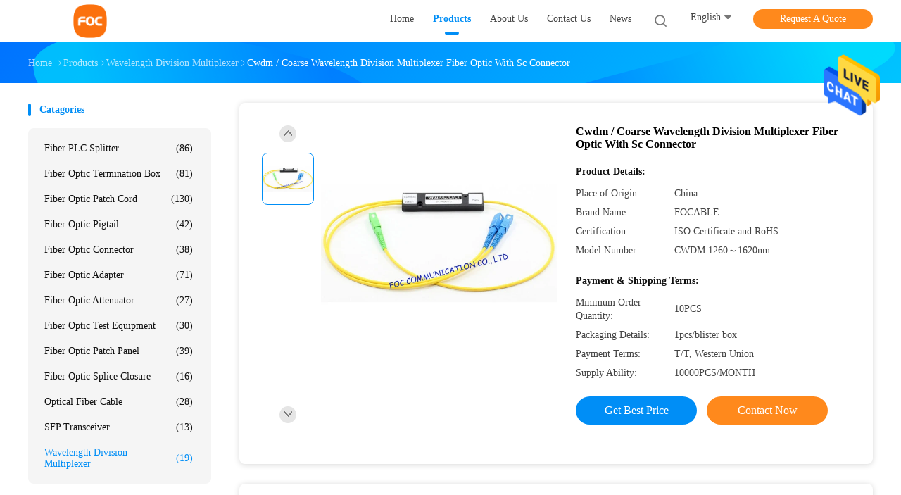

--- FILE ---
content_type: text/html
request_url: https://www.fiberplcsplitter.com/sale-3462741-cwdm-coarse-wavelength-division-multiplexer-fiber-optic-with-sc-connector.html
body_size: 24586
content:

<!DOCTYPE html>
<html lang="en">
<head>
	<meta charset="utf-8">
	<meta http-equiv="X-UA-Compatible" content="IE=edge">
	<meta name="viewport" content="width=device-width, initial-scale=1">
    <title>Cwdm / Coarse Wavelength Division Multiplexer Fiber Optic With Sc Connector</title>
    <meta name="keywords" content="DWDM, filter wdm, Wavelength Division Multiplexer" />
    <meta name="description" content="High quality Cwdm / Coarse Wavelength Division Multiplexer Fiber Optic With Sc Connector from China, China's leading product market DWDM product, with strict quality control filter wdm factories, producing high quality filter wdm products." />
				<link rel='preload'
					  href=/photo/fiberplcsplitter/sitetpl/style/common.css?ver=1627538755 as='style'><link type='text/css' rel='stylesheet'
					  href=/photo/fiberplcsplitter/sitetpl/style/common.css?ver=1627538755 media='all'><meta property="og:title" content="Cwdm / Coarse Wavelength Division Multiplexer Fiber Optic With Sc Connector" />
<meta property="og:description" content="High quality Cwdm / Coarse Wavelength Division Multiplexer Fiber Optic With Sc Connector from China, China's leading product market DWDM product, with strict quality control filter wdm factories, producing high quality filter wdm products." />
<meta property="og:type" content="product" />
<meta property="og:availability" content="instock" />
<meta property="og:site_name" content="Shenzhen Fu Ou Ke Communication Equipment Co., Ltd" />
<meta property="og:url" content="http://www.fiberplcsplitter.com/sale-3462741-cwdm-coarse-wavelength-division-multiplexer-fiber-optic-with-sc-connector.html" />
<meta property="og:image" content="http://www.fiberplcsplitter.com/photo/ps4470543-cwdm_coarse_wavelength_division_multiplexer_fiber_optic_with_sc_connector.jpg" />
<link rel="canonical" href="http://www.fiberplcsplitter.com/sale-3462741-cwdm-coarse-wavelength-division-multiplexer-fiber-optic-with-sc-connector.html" />
<link rel="alternate" href="http://m.fiberplcsplitter.com/sale-3462741-cwdm-coarse-wavelength-division-multiplexer-fiber-optic-with-sc-connector.html" media="only screen and (max-width: 640px)" />
<style type="text/css">
/*<![CDATA[*/
.consent__cookie {position: fixed;top: 0;left: 0;width: 100%;height: 0%;z-index: 100000;}.consent__cookie_bg {position: fixed;top: 0;left: 0;width: 100%;height: 100%;background: #000;opacity: .6;display: none }.consent__cookie_rel {position: fixed;bottom:0;left: 0;width: 100%;background: #fff;display: -webkit-box;display: -ms-flexbox;display: flex;flex-wrap: wrap;padding: 24px 80px;-webkit-box-sizing: border-box;box-sizing: border-box;-webkit-box-pack: justify;-ms-flex-pack: justify;justify-content: space-between;-webkit-transition: all ease-in-out .3s;transition: all ease-in-out .3s }.consent__close {position: absolute;top: 20px;right: 20px;cursor: pointer }.consent__close svg {fill: #777 }.consent__close:hover svg {fill: #000 }.consent__cookie_box {flex: 1;word-break: break-word;}.consent__warm {color: #777;font-size: 16px;margin-bottom: 12px;line-height: 19px }.consent__title {color: #333;font-size: 20px;font-weight: 600;margin-bottom: 12px;line-height: 23px }.consent__itxt {color: #333;font-size: 14px;margin-bottom: 12px;display: -webkit-box;display: -ms-flexbox;display: flex;-webkit-box-align: center;-ms-flex-align: center;align-items: center }.consent__itxt i {display: -webkit-inline-box;display: -ms-inline-flexbox;display: inline-flex;width: 28px;height: 28px;border-radius: 50%;background: #e0f9e9;margin-right: 8px;-webkit-box-align: center;-ms-flex-align: center;align-items: center;-webkit-box-pack: center;-ms-flex-pack: center;justify-content: center }.consent__itxt svg {fill: #3ca860 }.consent__txt {color: #a6a6a6;font-size: 14px;margin-bottom: 8px;line-height: 17px }.consent__btns {display: -webkit-box;display: -ms-flexbox;display: flex;-webkit-box-orient: vertical;-webkit-box-direction: normal;-ms-flex-direction: column;flex-direction: column;-webkit-box-pack: center;-ms-flex-pack: center;justify-content: center;flex-shrink: 0;}.consent__btn {width: 280px;height: 40px;line-height: 40px;text-align: center;background: #3ca860;color: #fff;border-radius: 4px;margin: 8px 0;-webkit-box-sizing: border-box;box-sizing: border-box;cursor: pointer }.consent__btn:hover {background: #00823b }.consent__btn.empty {color: #3ca860;border: 1px solid #3ca860;background: #fff }.consent__btn.empty:hover {background: #3ca860;color: #fff }.open .consent__cookie_bg {display: block }.open .consent__cookie_rel {bottom: 0 }@media (max-width: 760px) {.consent__btns {width: 100%;align-items: center;}.consent__cookie_rel {padding: 20px 24px }}.consent__cookie.open {display: block;}.consent__cookie {display: none;}
/*]]>*/
</style>
<script type="text/javascript">
/*<![CDATA[*/
window.isvideotpl = 0;window.detailurl = '';
var isShowGuide=0;showGuideColor=0;var company_type = 4;var webim_domain = '';

var colorUrl = '';
var aisearch = 0;
var selfUrl = '';
window.playerReportUrl='/vod/view_count/report';
var query_string = ["Products","Detail"];
var g_tp = '';
var customtplcolor = 99702;
window.predomainsub = "";
/*]]>*/
</script>
</head>
<body>
<img src="/logo.gif" style="display:none" alt="logo"/>
    <div id="floatAd" style="z-index: 110000;position:absolute;right:30px;bottom:60px;height:79px;display: block;">
                                <a href="/webim/webim_tab.html" rel="nofollow" data-uid="6295" onclick= 'setwebimCookie(6295,3462741,4);' target="_blank">
            <img style="width: 80px;cursor: pointer;" alt='Send Message' src="/images/floatimage_chat.gif"/>
        </a>
                                </div>
<a style="display: none!important;" title="Shenzhen Fu Ou Ke Communication Equipment Co., Ltd" class="float-inquiry" href="/contactnow.html" onclick='setinquiryCookie("{\"showproduct\":1,\"pid\":\"3462741\",\"name\":\"Cwdm \\/ Coarse Wavelength Division Multiplexer Fiber Optic With Sc Connector\",\"source_url\":\"\\/sale-3462741-cwdm-coarse-wavelength-division-multiplexer-fiber-optic-with-sc-connector.html\",\"picurl\":\"\\/photo\\/pd4470543-cwdm_coarse_wavelength_division_multiplexer_fiber_optic_with_sc_connector.jpg\",\"propertyDetail\":[[\"Wavelength\",\"1310nm and 1550nm\"],[\"Connector\",\"SC\\/APC, SC\\/UPC, FC\\/APC, FC\\/UPC, LC, ST\"],[\"Fiber Type\",\"250um, 900um, 2mm, 3mm\"],[\"Fiber Length\",\"1m, 2m,  or as per customer request\"]],\"company_name\":null,\"picurl_c\":\"\\/photo\\/pc4470543-cwdm_coarse_wavelength_division_multiplexer_fiber_optic_with_sc_connector.jpg\",\"price\":\"\",\"username\":\"Lily\",\"viewTime\":\"Last Login : 4 hours 52 minutes ago\",\"subject\":\"What is the FOB price on your Cwdm \\/ Coarse Wavelength Division Multiplexer Fiber Optic With Sc Connector\",\"countrycode\":\"US\"}");'></a>
<script>
var originProductInfo = '';
var originProductInfo = {"showproduct":1,"pid":"3462741","name":"Cwdm \/ Coarse Wavelength Division Multiplexer Fiber Optic With Sc Connector","source_url":"\/sale-3462741-cwdm-coarse-wavelength-division-multiplexer-fiber-optic-with-sc-connector.html","picurl":"\/photo\/pd4470543-cwdm_coarse_wavelength_division_multiplexer_fiber_optic_with_sc_connector.jpg","propertyDetail":[["Wavelength","1310nm and 1550nm"],["Connector","SC\/APC, SC\/UPC, FC\/APC, FC\/UPC, LC, ST"],["Fiber Type","250um, 900um, 2mm, 3mm"],["Fiber Length","1m, 2m,  or as per customer request"]],"company_name":null,"picurl_c":"\/photo\/pc4470543-cwdm_coarse_wavelength_division_multiplexer_fiber_optic_with_sc_connector.jpg","price":"","username":"Lily","viewTime":"Last Login : 1 hours 52 minutes ago","subject":"What is the FOB price on your Cwdm \/ Coarse Wavelength Division Multiplexer Fiber Optic With Sc Connector","countrycode":"US"};
var save_url = "/contactsave.html";
var update_url = "/updateinquiry.html";
var productInfo = {};
var defaulProductInfo = {};
var myDate = new Date();
var curDate = myDate.getFullYear()+'-'+(parseInt(myDate.getMonth())+1)+'-'+myDate.getDate();
var message = '';
var default_pop = 1;
var leaveMessageDialog = document.getElementsByClassName('leave-message-dialog')[0]; // 获取弹层
var _$$ = function (dom) {
    return document.querySelectorAll(dom);
};
resInfo = originProductInfo;
defaulProductInfo.pid = resInfo['pid'];
defaulProductInfo.productName = resInfo['name'];
defaulProductInfo.productInfo = resInfo['propertyDetail'];
defaulProductInfo.productImg = resInfo['picurl_c'];
defaulProductInfo.subject = resInfo['subject'];
defaulProductInfo.productImgAlt = resInfo['name'];
var inquirypopup_tmp = 1;
var message = 'Dear,'+'\r\n'+"I am interested in"+' '+trim(resInfo['name'])+", could you send me more details such as type, size, MOQ, material, etc."+'\r\n'+"Thanks!"+'\r\n'+"Waiting for your reply.";
var message_1 = 'Dear,'+'\r\n'+"I am interested in"+' '+trim(resInfo['name'])+", could you send me more details such as type, size, MOQ, material, etc."+'\r\n'+"Thanks!"+'\r\n'+"Waiting for your reply.";
var message_2 = 'Hello,'+'\r\n'+"I am looking for"+' '+trim(resInfo['name'])+", please send me the price, specification and picture."+'\r\n'+"Your swift response will be highly appreciated."+'\r\n'+"Feel free to contact me for more information."+'\r\n'+"Thanks a lot.";
var message_3 = 'Hello,'+'\r\n'+trim(resInfo['name'])+' '+"meets my expectations."+'\r\n'+"Please give me the best price and some other product information."+'\r\n'+"Feel free to contact me via my mail."+'\r\n'+"Thanks a lot.";

var message_4 = 'Dear,'+'\r\n'+"What is the FOB price on your"+' '+trim(resInfo['name'])+'?'+'\r\n'+"Which is the nearest port name?"+'\r\n'+"Please reply me as soon as possible, it would be better to share further information."+'\r\n'+"Regards!";
var message_5 = 'Hi there,'+'\r\n'+"I am very interested in your"+' '+trim(resInfo['name'])+'.'+'\r\n'+"Please send me your product details."+'\r\n'+"Looking forward to your quick reply."+'\r\n'+"Feel free to contact me by mail."+'\r\n'+"Regards!";

var message_6 = 'Dear,'+'\r\n'+"Please provide us with information about your"+' '+trim(resInfo['name'])+", such as type, size, material, and of course the best price."+'\r\n'+"Looking forward to your quick reply."+'\r\n'+"Thank you!";
var message_7 = 'Dear,'+'\r\n'+"Can you supply"+' '+trim(resInfo['name'])+" for us?"+'\r\n'+"First we want a price list and some product details."+'\r\n'+"I hope to get reply asap and look forward to cooperation."+'\r\n'+"Thank you very much.";
var message_8 = 'hi,'+'\r\n'+"I am looking for"+' '+trim(resInfo['name'])+", please give me some more detailed product information."+'\r\n'+"I look forward to your reply."+'\r\n'+"Thank you!";
var message_9 = 'Hello,'+'\r\n'+"Your"+' '+trim(resInfo['name'])+" meets my requirements very well."+'\r\n'+"Please send me the price, specification, and similar model will be OK."+'\r\n'+"Feel free to chat with me."+'\r\n'+"Thanks!";
var message_10 = 'Dear,'+'\r\n'+"I want to know more about the details and quotation of"+' '+trim(resInfo['name'])+'.'+'\r\n'+"Feel free to contact me."+'\r\n'+"Regards!";

var r = getRandom(1,10);

defaulProductInfo.message = eval("message_"+r);

var mytAjax = {

    post: function(url, data, fn) {
        var xhr = new XMLHttpRequest();
        xhr.open("POST", url, true);
        xhr.setRequestHeader("Content-Type", "application/x-www-form-urlencoded;charset=UTF-8");
        xhr.setRequestHeader("X-Requested-With", "XMLHttpRequest");
        xhr.setRequestHeader('Content-Type','text/plain;charset=UTF-8');
        xhr.onreadystatechange = function() {
            if(xhr.readyState == 4 && (xhr.status == 200 || xhr.status == 304)) {
                fn.call(this, xhr.responseText);
            }
        };
        xhr.send(data);
    },

    postform: function(url, data, fn) {
        var xhr = new XMLHttpRequest();
        xhr.open("POST", url, true);
        xhr.setRequestHeader("X-Requested-With", "XMLHttpRequest");
        xhr.onreadystatechange = function() {
            if(xhr.readyState == 4 && (xhr.status == 200 || xhr.status == 304)) {
                fn.call(this, xhr.responseText);
            }
        };
        xhr.send(data);
    }
};
/*window.onload = function(){
    leaveMessageDialog = document.getElementsByClassName('leave-message-dialog')[0];
    if (window.localStorage.recordDialogStatus=='undefined' || (window.localStorage.recordDialogStatus!='undefined' && window.localStorage.recordDialogStatus != curDate)) {
        setTimeout(function(){
            if(parseInt(inquirypopup_tmp%10) == 1){
                creatDialog(defaulProductInfo, 1);
            }
        }, 6000);
    }
};*/
function trim(str)
{
    str = str.replace(/(^\s*)/g,"");
    return str.replace(/(\s*$)/g,"");
};
function getRandom(m,n){
    var num = Math.floor(Math.random()*(m - n) + n);
    return num;
};
function strBtn(param) {

    var starattextarea = document.getElementById("textareamessage").value.length;
    var email = document.getElementById("startEmail").value;

    var default_tip = document.querySelectorAll(".watermark_container").length;
    if (20 < starattextarea && starattextarea < 3000) {
        if(default_tip>0){
            document.getElementById("textareamessage1").parentNode.parentNode.nextElementSibling.style.display = "none";
        }else{
            document.getElementById("textareamessage1").parentNode.nextElementSibling.style.display = "none";
        }

    } else {
        if(default_tip>0){
            document.getElementById("textareamessage1").parentNode.parentNode.nextElementSibling.style.display = "block";
        }else{
            document.getElementById("textareamessage1").parentNode.nextElementSibling.style.display = "block";
        }

        return;
    }

    // var re = /^([a-zA-Z0-9_-])+@([a-zA-Z0-9_-])+\.([a-zA-Z0-9_-])+/i;/*邮箱不区分大小写*/
    var re = /^[a-zA-Z0-9][\w-]*(\.?[\w-]+)*@[a-zA-Z0-9-]+(\.[a-zA-Z0-9]+)+$/i;
    if (!re.test(email)) {
        document.getElementById("startEmail").nextElementSibling.style.display = "block";
        return;
    } else {
        document.getElementById("startEmail").nextElementSibling.style.display = "none";
    }

    var subject = document.getElementById("pop_subject").value;
    var pid = document.getElementById("pop_pid").value;
    var message = document.getElementById("textareamessage").value;
    var sender_email = document.getElementById("startEmail").value;
    var tel = '';
    if (document.getElementById("tel0") != undefined && document.getElementById("tel0") != '')
        tel = document.getElementById("tel0").value;
    var form_serialize = '&tel='+tel;

    form_serialize = form_serialize.replace(/\+/g, "%2B");
    mytAjax.post(save_url,"pid="+pid+"&subject="+subject+"&email="+sender_email+"&message="+(message)+form_serialize,function(res){
        var mes = JSON.parse(res);
        if(mes.status == 200){
            var iid = mes.iid;
            document.getElementById("pop_iid").value = iid;
            document.getElementById("pop_uuid").value = mes.uuid;

            if(typeof gtag_report_conversion === "function"){
                gtag_report_conversion();//执行统计js代码
            }
            if(typeof fbq === "function"){
                fbq('track','Purchase');//执行统计js代码
            }
        }
    });
    for (var index = 0; index < document.querySelectorAll(".dialog-content-pql").length; index++) {
        document.querySelectorAll(".dialog-content-pql")[index].style.display = "none";
    };
    $('#idphonepql').val(tel);
    document.getElementById("dialog-content-pql-id").style.display = "block";
    ;
};
function twoBtnOk(param) {

    var selectgender = document.getElementById("Mr").innerHTML;
    var iid = document.getElementById("pop_iid").value;
    var sendername = document.getElementById("idnamepql").value;
    var senderphone = document.getElementById("idphonepql").value;
    var sendercname = document.getElementById("idcompanypql").value;
    var uuid = document.getElementById("pop_uuid").value;
    var gender = 2;
    if(selectgender == 'Mr.') gender = 0;
    if(selectgender == 'Mrs.') gender = 1;
    var pid = document.getElementById("pop_pid").value;
    var form_serialize = '';

        form_serialize = form_serialize.replace(/\+/g, "%2B");

    mytAjax.post(update_url,"iid="+iid+"&gender="+gender+"&uuid="+uuid+"&name="+(sendername)+"&tel="+(senderphone)+"&company="+(sendercname)+form_serialize,function(res){});

    for (var index = 0; index < document.querySelectorAll(".dialog-content-pql").length; index++) {
        document.querySelectorAll(".dialog-content-pql")[index].style.display = "none";
    };
    document.getElementById("dialog-content-pql-ok").style.display = "block";

};
function toCheckMust(name) {
    $('#'+name+'error').hide();
}
function handClidk(param) {
    var starattextarea = document.getElementById("textareamessage1").value.length;
    var email = document.getElementById("startEmail1").value;
    var default_tip = document.querySelectorAll(".watermark_container").length;
    if (20 < starattextarea && starattextarea < 3000) {
        if(default_tip>0){
            document.getElementById("textareamessage1").parentNode.parentNode.nextElementSibling.style.display = "none";
        }else{
            document.getElementById("textareamessage1").parentNode.nextElementSibling.style.display = "none";
        }

    } else {
        if(default_tip>0){
            document.getElementById("textareamessage1").parentNode.parentNode.nextElementSibling.style.display = "block";
        }else{
            document.getElementById("textareamessage1").parentNode.nextElementSibling.style.display = "block";
        }

        return;
    }

    // var re = /^([a-zA-Z0-9_-])+@([a-zA-Z0-9_-])+\.([a-zA-Z0-9_-])+/i;
    var re = /^[a-zA-Z0-9][\w-]*(\.?[\w-]+)*@[a-zA-Z0-9-]+(\.[a-zA-Z0-9]+)+$/i;
    if (!re.test(email)) {
        document.getElementById("startEmail1").nextElementSibling.style.display = "block";
        return;
    } else {
        document.getElementById("startEmail1").nextElementSibling.style.display = "none";
    }

    var subject = document.getElementById("pop_subject").value;
    var pid = document.getElementById("pop_pid").value;
    var message = document.getElementById("textareamessage1").value;
    var sender_email = document.getElementById("startEmail1").value;
    var form_serialize = tel = '';
    if (document.getElementById("tel1") != undefined && document.getElementById("tel1") != '')
        tel = document.getElementById("tel1").value;
        mytAjax.post(save_url,"email="+sender_email+"&tel="+tel+"&pid="+pid+"&message="+message+"&subject="+subject+form_serialize,function(res){

        var mes = JSON.parse(res);
        if(mes.status == 200){
            var iid = mes.iid;
            document.getElementById("pop_iid").value = iid;
            document.getElementById("pop_uuid").value = mes.uuid;
            if(typeof gtag_report_conversion === "function"){
                gtag_report_conversion();//执行统计js代码
            }
        }

    });
    for (var index = 0; index < document.querySelectorAll(".dialog-content-pql").length; index++) {
        document.querySelectorAll(".dialog-content-pql")[index].style.display = "none";
    };
    $('#idphonepql').val(tel);
    document.getElementById("dialog-content-pql-id").style.display = "block";

};
window.addEventListener('load', function () {
    $('.checkbox-wrap label').each(function(){
        if($(this).find('input').prop('checked')){
            $(this).addClass('on')
        }else {
            $(this).removeClass('on')
        }
    })
    $(document).on('click', '.checkbox-wrap label' , function(ev){
        if (ev.target.tagName.toUpperCase() != 'INPUT') {
            $(this).toggleClass('on')
        }
    })
})

function hand_video(pdata) {
    data = JSON.parse(pdata);
    productInfo.productName = data.productName;
    productInfo.productInfo = data.productInfo;
    productInfo.productImg = data.productImg;
    productInfo.subject = data.subject;

    var message = 'Dear,'+'\r\n'+"I am interested in"+' '+trim(data.productName)+", could you send me more details such as type, size, quantity, material, etc."+'\r\n'+"Thanks!"+'\r\n'+"Waiting for your reply.";

    var message = 'Dear,'+'\r\n'+"I am interested in"+' '+trim(data.productName)+", could you send me more details such as type, size, MOQ, material, etc."+'\r\n'+"Thanks!"+'\r\n'+"Waiting for your reply.";
    var message_1 = 'Dear,'+'\r\n'+"I am interested in"+' '+trim(data.productName)+", could you send me more details such as type, size, MOQ, material, etc."+'\r\n'+"Thanks!"+'\r\n'+"Waiting for your reply.";
    var message_2 = 'Hello,'+'\r\n'+"I am looking for"+' '+trim(data.productName)+", please send me the price, specification and picture."+'\r\n'+"Your swift response will be highly appreciated."+'\r\n'+"Feel free to contact me for more information."+'\r\n'+"Thanks a lot.";
    var message_3 = 'Hello,'+'\r\n'+trim(data.productName)+' '+"meets my expectations."+'\r\n'+"Please give me the best price and some other product information."+'\r\n'+"Feel free to contact me via my mail."+'\r\n'+"Thanks a lot.";

    var message_4 = 'Dear,'+'\r\n'+"What is the FOB price on your"+' '+trim(data.productName)+'?'+'\r\n'+"Which is the nearest port name?"+'\r\n'+"Please reply me as soon as possible, it would be better to share further information."+'\r\n'+"Regards!";
    var message_5 = 'Hi there,'+'\r\n'+"I am very interested in your"+' '+trim(data.productName)+'.'+'\r\n'+"Please send me your product details."+'\r\n'+"Looking forward to your quick reply."+'\r\n'+"Feel free to contact me by mail."+'\r\n'+"Regards!";

    var message_6 = 'Dear,'+'\r\n'+"Please provide us with information about your"+' '+trim(data.productName)+", such as type, size, material, and of course the best price."+'\r\n'+"Looking forward to your quick reply."+'\r\n'+"Thank you!";
    var message_7 = 'Dear,'+'\r\n'+"Can you supply"+' '+trim(data.productName)+" for us?"+'\r\n'+"First we want a price list and some product details."+'\r\n'+"I hope to get reply asap and look forward to cooperation."+'\r\n'+"Thank you very much.";
    var message_8 = 'hi,'+'\r\n'+"I am looking for"+' '+trim(data.productName)+", please give me some more detailed product information."+'\r\n'+"I look forward to your reply."+'\r\n'+"Thank you!";
    var message_9 = 'Hello,'+'\r\n'+"Your"+' '+trim(data.productName)+" meets my requirements very well."+'\r\n'+"Please send me the price, specification, and similar model will be OK."+'\r\n'+"Feel free to chat with me."+'\r\n'+"Thanks!";
    var message_10 = 'Dear,'+'\r\n'+"I want to know more about the details and quotation of"+' '+trim(data.productName)+'.'+'\r\n'+"Feel free to contact me."+'\r\n'+"Regards!";

    var r = getRandom(1,10);

    productInfo.message = eval("message_"+r);
    if(parseInt(inquirypopup_tmp/10) == 1){
        productInfo.message = "";
    }
    productInfo.pid = data.pid;
    creatDialog(productInfo, 2);
};

function handDialog(pdata) {
    data = JSON.parse(pdata);
    productInfo.productName = data.productName;
    productInfo.productInfo = data.productInfo;
    productInfo.productImg = data.productImg;
    productInfo.subject = data.subject;

    var message = 'Dear,'+'\r\n'+"I am interested in"+' '+trim(data.productName)+", could you send me more details such as type, size, quantity, material, etc."+'\r\n'+"Thanks!"+'\r\n'+"Waiting for your reply.";

    var message = 'Dear,'+'\r\n'+"I am interested in"+' '+trim(data.productName)+", could you send me more details such as type, size, MOQ, material, etc."+'\r\n'+"Thanks!"+'\r\n'+"Waiting for your reply.";
    var message_1 = 'Dear,'+'\r\n'+"I am interested in"+' '+trim(data.productName)+", could you send me more details such as type, size, MOQ, material, etc."+'\r\n'+"Thanks!"+'\r\n'+"Waiting for your reply.";
    var message_2 = 'Hello,'+'\r\n'+"I am looking for"+' '+trim(data.productName)+", please send me the price, specification and picture."+'\r\n'+"Your swift response will be highly appreciated."+'\r\n'+"Feel free to contact me for more information."+'\r\n'+"Thanks a lot.";
    var message_3 = 'Hello,'+'\r\n'+trim(data.productName)+' '+"meets my expectations."+'\r\n'+"Please give me the best price and some other product information."+'\r\n'+"Feel free to contact me via my mail."+'\r\n'+"Thanks a lot.";

    var message_4 = 'Dear,'+'\r\n'+"What is the FOB price on your"+' '+trim(data.productName)+'?'+'\r\n'+"Which is the nearest port name?"+'\r\n'+"Please reply me as soon as possible, it would be better to share further information."+'\r\n'+"Regards!";
    var message_5 = 'Hi there,'+'\r\n'+"I am very interested in your"+' '+trim(data.productName)+'.'+'\r\n'+"Please send me your product details."+'\r\n'+"Looking forward to your quick reply."+'\r\n'+"Feel free to contact me by mail."+'\r\n'+"Regards!";

    var message_6 = 'Dear,'+'\r\n'+"Please provide us with information about your"+' '+trim(data.productName)+", such as type, size, material, and of course the best price."+'\r\n'+"Looking forward to your quick reply."+'\r\n'+"Thank you!";
    var message_7 = 'Dear,'+'\r\n'+"Can you supply"+' '+trim(data.productName)+" for us?"+'\r\n'+"First we want a price list and some product details."+'\r\n'+"I hope to get reply asap and look forward to cooperation."+'\r\n'+"Thank you very much.";
    var message_8 = 'hi,'+'\r\n'+"I am looking for"+' '+trim(data.productName)+", please give me some more detailed product information."+'\r\n'+"I look forward to your reply."+'\r\n'+"Thank you!";
    var message_9 = 'Hello,'+'\r\n'+"Your"+' '+trim(data.productName)+" meets my requirements very well."+'\r\n'+"Please send me the price, specification, and similar model will be OK."+'\r\n'+"Feel free to chat with me."+'\r\n'+"Thanks!";
    var message_10 = 'Dear,'+'\r\n'+"I want to know more about the details and quotation of"+' '+trim(data.productName)+'.'+'\r\n'+"Feel free to contact me."+'\r\n'+"Regards!";

    var r = getRandom(1,10);

    productInfo.message = eval("message_"+r);
    if(parseInt(inquirypopup_tmp/10) == 1){
        productInfo.message = "";
    }
    productInfo.pid = data.pid;
    creatDialog(productInfo, 2);
};

function closepql(param) {

    leaveMessageDialog.style.display = 'none';
};

function closepql2(param) {

    for (var index = 0; index < document.querySelectorAll(".dialog-content-pql").length; index++) {
        document.querySelectorAll(".dialog-content-pql")[index].style.display = "none";
    };
    document.getElementById("dialog-content-pql-ok").style.display = "block";
};

function decodeHtmlEntities(str) {
    var tempElement = document.createElement('div');
    tempElement.innerHTML = str;
    return tempElement.textContent || tempElement.innerText || '';
}

function initProduct(productInfo,type){

    productInfo.productName = decodeHtmlEntities(productInfo.productName);
    productInfo.message = decodeHtmlEntities(productInfo.message);

    leaveMessageDialog = document.getElementsByClassName('leave-message-dialog')[0];
    leaveMessageDialog.style.display = "block";
    if(type == 3){
        var popinquiryemail = document.getElementById("popinquiryemail").value;
        _$$("#startEmail1")[0].value = popinquiryemail;
    }else{
        _$$("#startEmail1")[0].value = "";
    }
    _$$("#startEmail")[0].value = "";
    _$$("#idnamepql")[0].value = "";
    _$$("#idphonepql")[0].value = "";
    _$$("#idcompanypql")[0].value = "";

    _$$("#pop_pid")[0].value = productInfo.pid;
    _$$("#pop_subject")[0].value = productInfo.subject;
    
    if(parseInt(inquirypopup_tmp/10) == 1){
        productInfo.message = "";
    }

    _$$("#textareamessage1")[0].value = productInfo.message;
    _$$("#textareamessage")[0].value = productInfo.message;

    _$$("#dialog-content-pql-id .titlep")[0].innerHTML = productInfo.productName;
    _$$("#dialog-content-pql-id img")[0].setAttribute("src", productInfo.productImg);
    _$$("#dialog-content-pql-id img")[0].setAttribute("alt", productInfo.productImgAlt);

    _$$("#dialog-content-pql-id-hand img")[0].setAttribute("src", productInfo.productImg);
    _$$("#dialog-content-pql-id-hand img")[0].setAttribute("alt", productInfo.productImgAlt);
    _$$("#dialog-content-pql-id-hand .titlep")[0].innerHTML = productInfo.productName;

    if (productInfo.productInfo.length > 0) {
        var ul2, ul;
        ul = document.createElement("ul");
        for (var index = 0; index < productInfo.productInfo.length; index++) {
            var el = productInfo.productInfo[index];
            var li = document.createElement("li");
            var span1 = document.createElement("span");
            span1.innerHTML = el[0] + ":";
            var span2 = document.createElement("span");
            span2.innerHTML = el[1];
            li.appendChild(span1);
            li.appendChild(span2);
            ul.appendChild(li);

        }
        ul2 = ul.cloneNode(true);
        if (type === 1) {
            _$$("#dialog-content-pql-id .left")[0].replaceChild(ul, _$$("#dialog-content-pql-id .left ul")[0]);
        } else {
            _$$("#dialog-content-pql-id-hand .left")[0].replaceChild(ul2, _$$("#dialog-content-pql-id-hand .left ul")[0]);
            _$$("#dialog-content-pql-id .left")[0].replaceChild(ul, _$$("#dialog-content-pql-id .left ul")[0]);
        }
    };
    for (var index = 0; index < _$$("#dialog-content-pql-id .right ul li").length; index++) {
        _$$("#dialog-content-pql-id .right ul li")[index].addEventListener("click", function (params) {
            _$$("#dialog-content-pql-id .right #Mr")[0].innerHTML = this.innerHTML
        }, false)

    };

};
function closeInquiryCreateDialog() {
    document.getElementById("xuanpan_dialog_box_pql").style.display = "none";
};
function showInquiryCreateDialog() {
    document.getElementById("xuanpan_dialog_box_pql").style.display = "block";
};
function submitPopInquiry(){
    var message = document.getElementById("inquiry_message").value;
    var email = document.getElementById("inquiry_email").value;
    var subject = defaulProductInfo.subject;
    var pid = defaulProductInfo.pid;
    if (email === undefined) {
        showInquiryCreateDialog();
        document.getElementById("inquiry_email").style.border = "1px solid red";
        return false;
    };
    if (message === undefined) {
        showInquiryCreateDialog();
        document.getElementById("inquiry_message").style.border = "1px solid red";
        return false;
    };
    if (email.search(/^\w+((-\w+)|(\.\w+))*\@[A-Za-z0-9]+((\.|-)[A-Za-z0-9]+)*\.[A-Za-z0-9]+$/) == -1) {
        document.getElementById("inquiry_email").style.border= "1px solid red";
        showInquiryCreateDialog();
        return false;
    } else {
        document.getElementById("inquiry_email").style.border= "";
    };
    if (message.length < 20 || message.length >3000) {
        showInquiryCreateDialog();
        document.getElementById("inquiry_message").style.border = "1px solid red";
        return false;
    } else {
        document.getElementById("inquiry_message").style.border = "";
    };
    var tel = '';
    if (document.getElementById("tel") != undefined && document.getElementById("tel") != '')
        tel = document.getElementById("tel").value;

    mytAjax.post(save_url,"pid="+pid+"&subject="+subject+"&email="+email+"&message="+(message)+'&tel='+tel,function(res){
        var mes = JSON.parse(res);
        if(mes.status == 200){
            var iid = mes.iid;
            document.getElementById("pop_iid").value = iid;
            document.getElementById("pop_uuid").value = mes.uuid;

        }
    });
    initProduct(defaulProductInfo);
    for (var index = 0; index < document.querySelectorAll(".dialog-content-pql").length; index++) {
        document.querySelectorAll(".dialog-content-pql")[index].style.display = "none";
    };
    $('#idphonepql').val(tel);
    document.getElementById("dialog-content-pql-id").style.display = "block";

};

//带附件上传
function submitPopInquiryfile(email_id,message_id,check_sort,name_id,phone_id,company_id,attachments){

    if(typeof(check_sort) == 'undefined'){
        check_sort = 0;
    }
    var message = document.getElementById(message_id).value;
    var email = document.getElementById(email_id).value;
    var attachments = document.getElementById(attachments).value;
    if(typeof(name_id) !== 'undefined' && name_id != ""){
        var name  = document.getElementById(name_id).value;
    }
    if(typeof(phone_id) !== 'undefined' && phone_id != ""){
        var phone = document.getElementById(phone_id).value;
    }
    if(typeof(company_id) !== 'undefined' && company_id != ""){
        var company = document.getElementById(company_id).value;
    }
    var subject = defaulProductInfo.subject;
    var pid = defaulProductInfo.pid;

    if(check_sort == 0){
        if (email === undefined) {
            showInquiryCreateDialog();
            document.getElementById(email_id).style.border = "1px solid red";
            return false;
        };
        if (message === undefined) {
            showInquiryCreateDialog();
            document.getElementById(message_id).style.border = "1px solid red";
            return false;
        };

        if (email.search(/^\w+((-\w+)|(\.\w+))*\@[A-Za-z0-9]+((\.|-)[A-Za-z0-9]+)*\.[A-Za-z0-9]+$/) == -1) {
            document.getElementById(email_id).style.border= "1px solid red";
            showInquiryCreateDialog();
            return false;
        } else {
            document.getElementById(email_id).style.border= "";
        };
        if (message.length < 20 || message.length >3000) {
            showInquiryCreateDialog();
            document.getElementById(message_id).style.border = "1px solid red";
            return false;
        } else {
            document.getElementById(message_id).style.border = "";
        };
    }else{

        if (message === undefined) {
            showInquiryCreateDialog();
            document.getElementById(message_id).style.border = "1px solid red";
            return false;
        };

        if (email === undefined) {
            showInquiryCreateDialog();
            document.getElementById(email_id).style.border = "1px solid red";
            return false;
        };

        if (message.length < 20 || message.length >3000) {
            showInquiryCreateDialog();
            document.getElementById(message_id).style.border = "1px solid red";
            return false;
        } else {
            document.getElementById(message_id).style.border = "";
        };

        if (email.search(/^\w+((-\w+)|(\.\w+))*\@[A-Za-z0-9]+((\.|-)[A-Za-z0-9]+)*\.[A-Za-z0-9]+$/) == -1) {
            document.getElementById(email_id).style.border= "1px solid red";
            showInquiryCreateDialog();
            return false;
        } else {
            document.getElementById(email_id).style.border= "";
        };

    };

    mytAjax.post(save_url,"pid="+pid+"&subject="+subject+"&email="+email+"&message="+message+"&company="+company+"&attachments="+attachments,function(res){
        var mes = JSON.parse(res);
        if(mes.status == 200){
            var iid = mes.iid;
            document.getElementById("pop_iid").value = iid;
            document.getElementById("pop_uuid").value = mes.uuid;

            if(typeof gtag_report_conversion === "function"){
                gtag_report_conversion();//执行统计js代码
            }
            if(typeof fbq === "function"){
                fbq('track','Purchase');//执行统计js代码
            }
        }
    });
    initProduct(defaulProductInfo);

    if(name !== undefined && name != ""){
        _$$("#idnamepql")[0].value = name;
    }

    if(phone !== undefined && phone != ""){
        _$$("#idphonepql")[0].value = phone;
    }

    if(company !== undefined && company != ""){
        _$$("#idcompanypql")[0].value = company;
    }

    for (var index = 0; index < document.querySelectorAll(".dialog-content-pql").length; index++) {
        document.querySelectorAll(".dialog-content-pql")[index].style.display = "none";
    };
    document.getElementById("dialog-content-pql-id").style.display = "block";

};
function submitPopInquiryByParam(email_id,message_id,check_sort,name_id,phone_id,company_id){

    if(typeof(check_sort) == 'undefined'){
        check_sort = 0;
    }

    var senderphone = '';
    var message = document.getElementById(message_id).value;
    var email = document.getElementById(email_id).value;
    if(typeof(name_id) !== 'undefined' && name_id != ""){
        var name  = document.getElementById(name_id).value;
    }
    if(typeof(phone_id) !== 'undefined' && phone_id != ""){
        var phone = document.getElementById(phone_id).value;
        senderphone = phone;
    }
    if(typeof(company_id) !== 'undefined' && company_id != ""){
        var company = document.getElementById(company_id).value;
    }
    var subject = defaulProductInfo.subject;
    var pid = defaulProductInfo.pid;

    if(check_sort == 0){
        if (email === undefined) {
            showInquiryCreateDialog();
            document.getElementById(email_id).style.border = "1px solid red";
            return false;
        };
        if (message === undefined) {
            showInquiryCreateDialog();
            document.getElementById(message_id).style.border = "1px solid red";
            return false;
        };

        if (email.search(/^\w+((-\w+)|(\.\w+))*\@[A-Za-z0-9]+((\.|-)[A-Za-z0-9]+)*\.[A-Za-z0-9]+$/) == -1) {
            document.getElementById(email_id).style.border= "1px solid red";
            showInquiryCreateDialog();
            return false;
        } else {
            document.getElementById(email_id).style.border= "";
        };
        if (message.length < 20 || message.length >3000) {
            showInquiryCreateDialog();
            document.getElementById(message_id).style.border = "1px solid red";
            return false;
        } else {
            document.getElementById(message_id).style.border = "";
        };
    }else{

        if (message === undefined) {
            showInquiryCreateDialog();
            document.getElementById(message_id).style.border = "1px solid red";
            return false;
        };

        if (email === undefined) {
            showInquiryCreateDialog();
            document.getElementById(email_id).style.border = "1px solid red";
            return false;
        };

        if (message.length < 20 || message.length >3000) {
            showInquiryCreateDialog();
            document.getElementById(message_id).style.border = "1px solid red";
            return false;
        } else {
            document.getElementById(message_id).style.border = "";
        };

        if (email.search(/^\w+((-\w+)|(\.\w+))*\@[A-Za-z0-9]+((\.|-)[A-Za-z0-9]+)*\.[A-Za-z0-9]+$/) == -1) {
            document.getElementById(email_id).style.border= "1px solid red";
            showInquiryCreateDialog();
            return false;
        } else {
            document.getElementById(email_id).style.border= "";
        };

    };

    var productsku = "";
    if($("#product_sku").length > 0){
        productsku = $("#product_sku").html();
    }

    mytAjax.post(save_url,"tel="+senderphone+"&pid="+pid+"&subject="+subject+"&email="+email+"&message="+message+"&messagesku="+encodeURI(productsku),function(res){
        var mes = JSON.parse(res);
        if(mes.status == 200){
            var iid = mes.iid;
            document.getElementById("pop_iid").value = iid;
            document.getElementById("pop_uuid").value = mes.uuid;

            if(typeof gtag_report_conversion === "function"){
                gtag_report_conversion();//执行统计js代码
            }
            if(typeof fbq === "function"){
                fbq('track','Purchase');//执行统计js代码
            }
        }
    });
    initProduct(defaulProductInfo);

    if(name !== undefined && name != ""){
        _$$("#idnamepql")[0].value = name;
    }

    if(phone !== undefined && phone != ""){
        _$$("#idphonepql")[0].value = phone;
    }

    if(company !== undefined && company != ""){
        _$$("#idcompanypql")[0].value = company;
    }

    for (var index = 0; index < document.querySelectorAll(".dialog-content-pql").length; index++) {
        document.querySelectorAll(".dialog-content-pql")[index].style.display = "none";

    };
    document.getElementById("dialog-content-pql-id").style.display = "block";

};

function creat_videoDialog(productInfo, type) {

    if(type == 1){
        if(default_pop != 1){
            return false;
        }
        window.localStorage.recordDialogStatus = curDate;
    }else{
        default_pop = 0;
    }
    initProduct(productInfo, type);
    if (type === 1) {
        // 自动弹出
        for (var index = 0; index < document.querySelectorAll(".dialog-content-pql").length; index++) {

            document.querySelectorAll(".dialog-content-pql")[index].style.display = "none";
        };
        document.getElementById("dialog-content-pql").style.display = "block";
    } else {
        // 手动弹出
        for (var index = 0; index < document.querySelectorAll(".dialog-content-pql").length; index++) {
            document.querySelectorAll(".dialog-content-pql")[index].style.display = "none";
        };
        document.getElementById("dialog-content-pql-id-hand").style.display = "block";
    }
}

function creatDialog(productInfo, type) {

    if(type == 1){
        if(default_pop != 1){
            return false;
        }
        window.localStorage.recordDialogStatus = curDate;
    }else{
        default_pop = 0;
    }
    initProduct(productInfo, type);
    if (type === 1) {
        // 自动弹出
        for (var index = 0; index < document.querySelectorAll(".dialog-content-pql").length; index++) {

            document.querySelectorAll(".dialog-content-pql")[index].style.display = "none";
        };
        document.getElementById("dialog-content-pql").style.display = "block";
    } else {
        // 手动弹出
        for (var index = 0; index < document.querySelectorAll(".dialog-content-pql").length; index++) {
            document.querySelectorAll(".dialog-content-pql")[index].style.display = "none";
        };
        document.getElementById("dialog-content-pql-id-hand").style.display = "block";
    }
}

//带邮箱信息打开询盘框 emailtype=1表示带入邮箱
function openDialog(emailtype){
    var type = 2;//不带入邮箱，手动弹出
    if(emailtype == 1){
        var popinquiryemail = document.getElementById("popinquiryemail").value;
        // var re = /^([a-zA-Z0-9_-])+@([a-zA-Z0-9_-])+\.([a-zA-Z0-9_-])+/i;
        var re = /^[a-zA-Z0-9][\w-]*(\.?[\w-]+)*@[a-zA-Z0-9-]+(\.[a-zA-Z0-9]+)+$/i;
        if (!re.test(popinquiryemail)) {
            //前端提示样式;
            showInquiryCreateDialog();
            document.getElementById("popinquiryemail").style.border = "1px solid red";
            return false;
        } else {
            //前端提示样式;
        }
        var type = 3;
    }
    creatDialog(defaulProductInfo,type);
}

//上传附件
function inquiryUploadFile(){
    var fileObj = document.querySelector("#fileId").files[0];
    //构建表单数据
    var formData = new FormData();
    var filesize = fileObj.size;
    if(filesize > 10485760 || filesize == 0) {
        document.getElementById("filetips").style.display = "block";
        return false;
    }else {
        document.getElementById("filetips").style.display = "none";
    }
    formData.append('popinquiryfile', fileObj);
    document.getElementById("quotefileform").reset();
    var save_url = "/inquiryuploadfile.html";
    mytAjax.postform(save_url,formData,function(res){
        var mes = JSON.parse(res);
        if(mes.status == 200){
            document.getElementById("uploader-file-info").innerHTML = document.getElementById("uploader-file-info").innerHTML + "<span class=op>"+mes.attfile.name+"<a class=delatt id=att"+mes.attfile.id+" onclick=delatt("+mes.attfile.id+");>Delete</a></span>";
            var nowattachs = document.getElementById("attachments").value;
            if( nowattachs !== ""){
                var attachs = JSON.parse(nowattachs);
                attachs[mes.attfile.id] = mes.attfile;
            }else{
                var attachs = {};
                attachs[mes.attfile.id] = mes.attfile;
            }
            document.getElementById("attachments").value = JSON.stringify(attachs);
        }
    });
}
//附件删除
function delatt(attid)
{
    var nowattachs = document.getElementById("attachments").value;
    if( nowattachs !== ""){
        var attachs = JSON.parse(nowattachs);
        if(attachs[attid] == ""){
            return false;
        }
        var formData = new FormData();
        var delfile = attachs[attid]['filename'];
        var save_url = "/inquirydelfile.html";
        if(delfile != "") {
            formData.append('delfile', delfile);
            mytAjax.postform(save_url, formData, function (res) {
                if(res !== "") {
                    var mes = JSON.parse(res);
                    if (mes.status == 200) {
                        delete attachs[attid];
                        document.getElementById("attachments").value = JSON.stringify(attachs);
                        var s = document.getElementById("att"+attid);
                        s.parentNode.remove();
                    }
                }
            });
        }
    }else{
        return false;
    }
}

</script>
<div class="leave-message-dialog" style="display: none">
<style>
    .leave-message-dialog .close:before, .leave-message-dialog .close:after{
        content:initial;
    }
</style>
<div class="dialog-content-pql" id="dialog-content-pql" style="display: none">
    <span class="close" onclick="closepql()"><img src="/images/close.png" alt="close"></span>
    <div class="title">
        <p class="firstp-pql">Leave a Message</p>
        <p class="lastp-pql">We will call you back soon!</p>
    </div>
    <div class="form">
        <div class="textarea">
            <textarea style='font-family: robot;'  name="" id="textareamessage" cols="30" rows="10" style="margin-bottom:14px;width:100%"
                placeholder="Please enter your inquiry details."></textarea>
        </div>
        <p class="error-pql"> <span class="icon-pql"><img src="/images/error.png" alt="Shenzhen Fu Ou Ke Communication Equipment Co., Ltd"></span> Your message must be between 20-3,000 characters!</p>
        <input id="startEmail" type="text" placeholder="Enter your E-mail" onkeydown="if(event.keyCode === 13){ strBtn();}">
        <p class="error-pql"><span class="icon-pql"><img src="/images/error.png" alt="Shenzhen Fu Ou Ke Communication Equipment Co., Ltd"></span> Please check your E-mail! </p>
                <div class="operations">
            <div class='btn' id="submitStart" type="submit" onclick="strBtn()">SUBMIT</div>
        </div>
            </div>
</div>
<div class="dialog-content-pql dialog-content-pql-id" id="dialog-content-pql-id" style="display:none">
        <span class="close" onclick="closepql2()"><svg t="1648434466530" class="icon" viewBox="0 0 1024 1024" version="1.1" xmlns="http://www.w3.org/2000/svg" p-id="2198" width="16" height="16"><path d="M576 512l277.333333 277.333333-64 64-277.333333-277.333333L234.666667 853.333333 170.666667 789.333333l277.333333-277.333333L170.666667 234.666667 234.666667 170.666667l277.333333 277.333333L789.333333 170.666667 853.333333 234.666667 576 512z" fill="#444444" p-id="2199"></path></svg></span>
    <div class="left">
        <div class="img"><img></div>
        <p class="titlep"></p>
        <ul> </ul>
    </div>
    <div class="right">
                <p class="title">More information facilitates better communication.</p>
                <div style="position: relative;">
            <div class="mr"> <span id="Mr">Mr.</span>
                <ul>
                    <li>Mr.</li>
                    <li>Mrs.</li>
                </ul>
            </div>
            <input style="text-indent: 80px;" type="text" id="idnamepql" placeholder="Input your name">
        </div>
        <input type="text"  id="idphonepql"  placeholder="Phone Number">
        <input type="text" id="idcompanypql"  placeholder="Company" onkeydown="if(event.keyCode === 13){ twoBtnOk();}">
                <div class="btn form_new" id="twoBtnOk" onclick="twoBtnOk()">OK</div>
    </div>
</div>

<div class="dialog-content-pql dialog-content-pql-ok" id="dialog-content-pql-ok" style="display:none">
        <span class="close" onclick="closepql()"><svg t="1648434466530" class="icon" viewBox="0 0 1024 1024" version="1.1" xmlns="http://www.w3.org/2000/svg" p-id="2198" width="16" height="16"><path d="M576 512l277.333333 277.333333-64 64-277.333333-277.333333L234.666667 853.333333 170.666667 789.333333l277.333333-277.333333L170.666667 234.666667 234.666667 170.666667l277.333333 277.333333L789.333333 170.666667 853.333333 234.666667 576 512z" fill="#444444" p-id="2199"></path></svg></span>
    <div class="duihaook"></div>
        <p class="title">Submitted successfully!</p>
        <p class="p1" style="text-align: center; font-size: 18px; margin-top: 14px;">We will call you back soon!</p>
    <div class="btn" onclick="closepql()" id="endOk" style="margin: 0 auto;margin-top: 50px;">OK</div>
</div>
<div class="dialog-content-pql dialog-content-pql-id dialog-content-pql-id-hand" id="dialog-content-pql-id-hand"
    style="display:none">
     <input type="hidden" name="pop_pid" id="pop_pid" value="0">
     <input type="hidden" name="pop_subject" id="pop_subject" value="">
     <input type="hidden" name="pop_iid" id="pop_iid" value="0">
     <input type="hidden" name="pop_uuid" id="pop_uuid" value="0">
        <span class="close" onclick="closepql()"><svg t="1648434466530" class="icon" viewBox="0 0 1024 1024" version="1.1" xmlns="http://www.w3.org/2000/svg" p-id="2198" width="16" height="16"><path d="M576 512l277.333333 277.333333-64 64-277.333333-277.333333L234.666667 853.333333 170.666667 789.333333l277.333333-277.333333L170.666667 234.666667 234.666667 170.666667l277.333333 277.333333L789.333333 170.666667 853.333333 234.666667 576 512z" fill="#444444" p-id="2199"></path></svg></span>
    <div class="left">
        <div class="img"><img></div>
        <p class="titlep"></p>
        <ul> </ul>
    </div>
    <div class="right" style="float:right">
                <div class="title">
            <p class="firstp-pql">Leave a Message</p>
            <p class="lastp-pql">We will call you back soon!</p>
        </div>
                <div class="form">
            <div class="textarea">
                <textarea style='font-family: robot;' name="message" id="textareamessage1" cols="30" rows="10"
                    placeholder="Please enter your inquiry details."></textarea>
            </div>
            <p class="error-pql"> <span class="icon-pql"><img src="/images/error.png" alt="Shenzhen Fu Ou Ke Communication Equipment Co., Ltd"></span> Your message must be between 20-3,000 characters!</p>

                            <input style="display:none" id="tel1" name="tel" type="text" oninput="value=value.replace(/[^0-9_+-]/g,'');" placeholder="Phone Number">
                        <input id='startEmail1' name='email' data-type='1' type='text'
                   placeholder="Enter your E-mail"
                   onkeydown='if(event.keyCode === 13){ handClidk();}'>
            
            <p class='error-pql'><span class='icon-pql'>
                    <img src="/images/error.png" alt="Shenzhen Fu Ou Ke Communication Equipment Co., Ltd"></span> Please check your E-mail!            </p>

            <div class="operations">
                <div class='btn' id="submitStart1" type="submit" onclick="handClidk()">SUBMIT</div>
            </div>
        </div>
    </div>
</div>
</div>
<div id="xuanpan_dialog_box_pql" class="xuanpan_dialog_box_pql"
    style="display:none;background:rgba(0,0,0,.6);width:100%;height:100%;position: fixed;top:0;left:0;z-index: 999999;">
    <div class="box_pql"
      style="width:526px;height:206px;background:rgba(255,255,255,1);opacity:1;border-radius:4px;position: absolute;left: 50%;top: 50%;transform: translate(-50%,-50%);">
      <div onclick="closeInquiryCreateDialog()" class="close close_create_dialog"
        style="cursor: pointer;height:42px;width:40px;float:right;padding-top: 16px;"><span
          style="display: inline-block;width: 25px;height: 2px;background: rgb(114, 114, 114);transform: rotate(45deg); "><span
            style="display: block;width: 25px;height: 2px;background: rgb(114, 114, 114);transform: rotate(-90deg); "></span></span>
      </div>
      <div
        style="height: 72px; overflow: hidden; text-overflow: ellipsis; display:-webkit-box;-ebkit-line-clamp: 3;-ebkit-box-orient: vertical; margin-top: 58px; padding: 0 84px; font-size: 18px; color: rgba(51, 51, 51, 1); text-align: center; ">
        Please leave your correct email and detailed requirements (20-3,000 characters).</div>
      <div onclick="closeInquiryCreateDialog()" class="close_create_dialog"
        style="width: 139px; height: 36px; background: rgba(253, 119, 34, 1); border-radius: 4px; margin: 16px auto; color: rgba(255, 255, 255, 1); font-size: 18px; line-height: 36px; text-align: center;">
        OK</div>
    </div>
</div>
<style>
.header_99702_101 .language-list li div:hover,
.header_99702_101 .language-list li a:hover
{
  color: #008ef6;
    }
    .header_99702_101 .language-list{
        width: 170px;
    }
    .header_99702_101 .language-list a{
        padding:0px;
    }
    .header_99702_101 .language-list li  div{
      display: block;
      line-height: 32px;
      height: 32px;
      padding: 0px;
      text-overflow: ellipsis;
      white-space: nowrap;
      overflow: hidden;
      color: #fff;
      text-decoration: none;
      font-size: 14px;
      color: #444;
      font-weight: normal;
      text-transform: capitalize;
      -webkit-transition: color .2s ease-in-out;
      -moz-transition: color .2s ease-in-out;
      -o-transition: color .2s ease-in-out;
      -ms-transition: color .2s ease-in-out;
      transition: color .2s ease-in-out;
    }
    .header_70701 .lang .lang-list div:hover,
.header_70701 .lang .lang-list a:hover
{background: #fff6ed;}
    .header_99702_101 .language-list li{
        display: flex;
    align-items: center;
    }
    .header_70701 .lang .lang-list  div{
        color: #333;
        display: block;
        padding: 8px 0px;
        white-space: nowrap;
        line-height: 24px;
    }
.header_99702_101 .language-list li::before{
  background: url("/images/css-sprite.png") no-repeat;
content: "";
margin: 0 5px;
width: 16px;
height: 12px;
display: inline-block;
flex-shrink: 0;
}

.header_99702_101 .language-list li.en::before {
background-position: 0 -74px;
}

.header_99702_101 .language-list li.fr::before {
background-position: -16px -74px;
}

.header_99702_101 .language-list li.de::before {
background-position: -34px -74px;
}

.header_99702_101 .language-list li.it::before {
background-position: -50px -74px;
}

.header_99702_101 .language-list li.ru::before {
background-position: -68px -74px;
}

.header_99702_101 .language-list li.es::before {
background-position: -85px -74px;
}

.header_99702_101 .language-list li.pt::before {
background-position: -102px -74px;
}

.header_99702_101 .language-list li.nl::before {
background-position: -119px -74px;
}

.header_99702_101 .language-list li.el::before {
background-position: -136px -74px;
}

.header_99702_101 .language-list li.ja::before {
background-position: -153px -74px;
}

.header_99702_101 .language-list li.ko::before {
background-position: -170px -74px;
}

.header_99702_101 .language-list li.ar::before {
background-position: -187px -74px;
}
.header_99702_101 .language-list li.cn::before {
background-position: -214px -62px;;
}

.header_99702_101 .language-list li.hi::before {
background-position: -204px -74px;
}

.header_99702_101 .language-list li.tr::before {
background-position: -221px -74px;
}

.header_99702_101 .language-list li.id::before {
background-position: -112px -62px;
}

.header_99702_101 .language-list li.vi::before {
background-position: -129px -62px;
}

.header_99702_101 .language-list li.th::before {
background-position: -146px -62px;
}

.header_99702_101 .language-list li.bn::before {
background-position: -162px -62px;
}

.header_99702_101 .language-list li.fa::before {
background-position: -180px -62px;
}

.header_99702_101 .language-list li.pl::before {
background-position: -197px -62px;
}
</style>
<header class="header_99702_101">
        <div class="wrap-rule fn-clear">
        <div class="float-left image-all">
            <a title="Shenzhen Fu Ou Ke Communication Equipment Co., Ltd" href="//www.fiberplcsplitter.com"><img onerror="$(this).parent().hide();" src="/logo.gif" alt="Shenzhen Fu Ou Ke Communication Equipment Co., Ltd" /></a>        </div>
        <div class="float-right fn-clear">
            <ul class="navigation fn-clear">
			                    					<li class="">
                                                <a target="_self" title="" href="/"><span>Home</span></a>                                                					</li>
                                                    					<li class="on">
                                                <a target="_self" title="" href="/products.html"><span>Products</span></a>                                                							<dl class="ecer-sub-menu">
                                									<dd>
                                        <a title="China Fiber PLC Splitter Manufacturers" href="/supplier-62996-fiber-plc-splitter"><span>Fiber PLC Splitter</span></a>									</dd>
                                									<dd>
                                        <a title="China Fiber Optic Termination Box Manufacturers" href="/supplier-293830-fiber-optic-termination-box"><span>Fiber Optic Termination Box</span></a>									</dd>
                                									<dd>
                                        <a title="China Fiber Optic Patch Cord Manufacturers" href="/supplier-62998-fiber-optic-patch-cord"><span>Fiber Optic Patch Cord</span></a>									</dd>
                                									<dd>
                                        <a title="China Fiber Optic Pigtail Manufacturers" href="/supplier-62999-fiber-optic-pigtail"><span>Fiber Optic Pigtail</span></a>									</dd>
                                									<dd>
                                        <a title="China Fiber Optic Connector Manufacturers" href="/supplier-63000-fiber-optic-connector"><span>Fiber Optic Connector</span></a>									</dd>
                                									<dd>
                                        <a title="China Fiber Optic Adapter Manufacturers" href="/supplier-63001-fiber-optic-adapter"><span>Fiber Optic Adapter</span></a>									</dd>
                                									<dd>
                                        <a title="China Fiber Optic Attenuator Manufacturers" href="/supplier-63002-fiber-optic-attenuator"><span>Fiber Optic Attenuator</span></a>									</dd>
                                									<dd>
                                        <a title="China Fiber Optic Test Equipment Manufacturers" href="/supplier-63003-fiber-optic-test-equipment"><span>Fiber Optic Test Equipment</span></a>									</dd>
                                									<dd>
                                        <a title="China Fiber Optic Patch Panel Manufacturers" href="/supplier-63004-fiber-optic-patch-panel"><span>Fiber Optic Patch Panel</span></a>									</dd>
                                									<dd>
                                        <a title="China Fiber Optic Splice Closure Manufacturers" href="/supplier-63005-fiber-optic-splice-closure"><span>Fiber Optic Splice Closure</span></a>									</dd>
                                									<dd>
                                        <a title="China Optical Fiber Cable Manufacturers" href="/supplier-63006-optical-fiber-cable"><span>Optical Fiber Cable</span></a>									</dd>
                                									<dd>
                                        <a title="China SFP Transceiver Manufacturers" href="/supplier-63007-sfp-transceiver"><span>SFP Transceiver</span></a>									</dd>
                                									<dd>
                                        <a title="China Wavelength Division Multiplexer Manufacturers" href="/supplier-62997-wavelength-division-multiplexer"><span>Wavelength Division Multiplexer</span></a>									</dd>
                                							</dl>
                        					</li>
                                                                            <li class="">
                            <a target="_self" title="" href="/aboutus.html"><span>About Us</span></a>                                <dl class="ecer-sub-menu">
                                    <dd><a title="" href="/aboutus.html">About Us</a></dd>
                                    <dd><a title="" href="/factory.html">Factory Tour</a></dd>
                                    <dd><a title="" href="/quality.html">Quality Control</a></dd>
                                </dl>
                        </li>
                                                    					<li class="">
                                                <a target="_self" title="" href="/contactus.html"><span>Contact Us</span></a>                                                					</li>
                                                    					<li class="">
                                                <a target="_self" title="" href="/news.html"><span>News</span></a>                                                					</li>
                                
                            </ul>
            <i class="iconfont icon-search sousuo-btn"></i>
            <div class="language">
            	                <span class="current-lang">
                    <span>English</span>
                    <i class="iconfont icon-xiangxia"></i>
                </span>
                <ul class="language-list">
                	                        <li class="en  selected">
                                                                                                            <div class="language-select__link" style="cursor: pointer;" onclick="window.location.href='http://www.fiberplcsplitter.com/sale-3462741-cwdm-coarse-wavelength-division-multiplexer-fiber-optic-with-sc-connector.html'">English</div>
                                                </li>
                                    </ul>
            </div>
            			<a target="_blank" class="button" rel="nofollow" title="Quote" href="/contactnow.html">Request A Quote</a>                    </div>
        <form action="" method="" onsubmit="return jsWidgetSearch(this,'');">
            <i class="iconfont icon-search"></i>
            <div class="searchbox">
                <input class="placeholder-input" id="header_99702_101" name="keyword" type="text" autocomplete="off" disableautocomplete="" name="keyword" placeholder="What are you looking for..." value="">
                <button type="submit">Search</button>
            </div>
        </form>
    </div>
</header>
<script>
        var arr = ["cwdm multiplexer","DWDM","filter wdm"];
    var index = Math.floor((Math.random()*arr.length));
    document.getElementById("header_99702_101").value=arr[index];
</script>
<div class="four_global_position_109">
	<div class="breadcrumb">
		<div class="contain-w" itemscope itemtype="https://schema.org/BreadcrumbList">
			<span itemprop="itemListElement" itemscope itemtype="https://schema.org/ListItem">
                <a itemprop="item" title="" href="/"><span itemprop="name">Home</span></a>				<meta itemprop="position" content="1"/>
			</span>
            <i class="iconfont icon-rightArrow"></i><span itemprop="itemListElement" itemscope itemtype="https://schema.org/ListItem"><a itemprop="item" title="" href="/products.html"><span itemprop="name">Products</span></a><meta itemprop="position" content="2"/></span><i class="iconfont icon-rightArrow"></i><span itemprop="itemListElement" itemscope itemtype="https://schema.org/ListItem"><a itemprop="item" title="" href="/supplier-62997-wavelength-division-multiplexer"><span itemprop="name">Wavelength Division Multiplexer</span></a><meta itemprop="position" content="3"/></span><i class="iconfont icon-rightArrow"></i><h1><span>Cwdm / Coarse Wavelength Division Multiplexer Fiber Optic With Sc Connector</span></h1>		</div>
	</div>
</div>
    
<div class="main-content wrap-rule fn-clear">
    <aside class="left-aside">
        

<div class="teruitong_aside_list_103">
    <div class="list-title">Catagories</div>
    <ul class="aside-list">

                    <li >
                <h2><a class="link " title="China Fiber PLC Splitter Manufacturers" href="/supplier-62996-fiber-plc-splitter">Fiber PLC Splitter<span>(86)</span></a></h2>
            </li>
                    <li >
                <h2><a class="link " title="China Fiber Optic Termination Box Manufacturers" href="/supplier-293830-fiber-optic-termination-box">Fiber Optic Termination Box<span>(81)</span></a></h2>
            </li>
                    <li >
                <h2><a class="link " title="China Fiber Optic Patch Cord Manufacturers" href="/supplier-62998-fiber-optic-patch-cord">Fiber Optic Patch Cord<span>(130)</span></a></h2>
            </li>
                    <li >
                <h2><a class="link " title="China Fiber Optic Pigtail Manufacturers" href="/supplier-62999-fiber-optic-pigtail">Fiber Optic Pigtail<span>(42)</span></a></h2>
            </li>
                    <li >
                <h2><a class="link " title="China Fiber Optic Connector Manufacturers" href="/supplier-63000-fiber-optic-connector">Fiber Optic Connector<span>(38)</span></a></h2>
            </li>
                    <li >
                <h2><a class="link " title="China Fiber Optic Adapter Manufacturers" href="/supplier-63001-fiber-optic-adapter">Fiber Optic Adapter<span>(71)</span></a></h2>
            </li>
                    <li >
                <h2><a class="link " title="China Fiber Optic Attenuator Manufacturers" href="/supplier-63002-fiber-optic-attenuator">Fiber Optic Attenuator<span>(27)</span></a></h2>
            </li>
                    <li >
                <h2><a class="link " title="China Fiber Optic Test Equipment Manufacturers" href="/supplier-63003-fiber-optic-test-equipment">Fiber Optic Test Equipment<span>(30)</span></a></h2>
            </li>
                    <li >
                <h2><a class="link " title="China Fiber Optic Patch Panel Manufacturers" href="/supplier-63004-fiber-optic-patch-panel">Fiber Optic Patch Panel<span>(39)</span></a></h2>
            </li>
                    <li >
                <h2><a class="link " title="China Fiber Optic Splice Closure Manufacturers" href="/supplier-63005-fiber-optic-splice-closure">Fiber Optic Splice Closure<span>(16)</span></a></h2>
            </li>
                    <li >
                <h2><a class="link " title="China Optical Fiber Cable Manufacturers" href="/supplier-63006-optical-fiber-cable">Optical Fiber Cable<span>(28)</span></a></h2>
            </li>
                    <li >
                <h2><a class="link " title="China SFP Transceiver Manufacturers" href="/supplier-63007-sfp-transceiver">SFP Transceiver<span>(13)</span></a></h2>
            </li>
                    <li class='on'>
                <h2><a class="link on" title="China Wavelength Division Multiplexer Manufacturers" href="/supplier-62997-wavelength-division-multiplexer">Wavelength Division Multiplexer<span>(19)</span></a></h2>
            </li>
        
    </ul>
</div>



        

        <div class="aside_form_99702_112">
    <div class="aside-form-column">Contacts</div>
    <div class="contacts">
        <table>
                        <tr>
                <th>Contacts:</th>
                <td>Ms. Lily</td>
            </tr>
            
            
                    </table>
        <div class="links">
                            <a href="mailto:lily@focable.com" title="Shenzhen Fu Ou Ke Communication Equipment Co., Ltd email" rel="noopener"><i class="iconfont icon-mail1"></i></a>
                            <a href="https://api.whatsapp.com/send?phone=8613590464054" title="Shenzhen Fu Ou Ke Communication Equipment Co., Ltd whatsapp" rel="noopener"><i class="iconfont icon-whatsapp1"></i></a>
                            <a href="/contactus.html#9869" title="Shenzhen Fu Ou Ke Communication Equipment Co., Ltd wechat" rel="noopener"><i class="iconfont icon-wechat1"></i></a>
                            <a href="skype:lily580923?call" title="Shenzhen Fu Ou Ke Communication Equipment Co., Ltd skype" rel="noopener"><i class="iconfont icon-skype1"></i></a>
                    </div>
        <a href="javascript:void(0);" class="button" onclick="creatDialog(defaulProductInfo, 2)">Contact Now</a>
    </div>
</div>    </aside>
    <div class="right-content">
        <div class="chai_product_detailmain_lr">
    <!--显示联系信息，商品名移动到这里-->
<div class="cont" style="position: relative;">
            <div class="s_pt_box">
            <div class="Previous_box"><a  id="prev" class="gray"></a></div>
            <div id="slidePic">
                <ul>
                     
                                            <li  class="li clickli active">
                            <a rel="nofollow" title="Cwdm / Coarse Wavelength Division Multiplexer Fiber Optic With Sc Connector"><img src="/photo/pc4470543-cwdm_coarse_wavelength_division_multiplexer_fiber_optic_with_sc_connector.jpg" alt="Cwdm / Coarse Wavelength Division Multiplexer Fiber Optic With Sc Connector" /></a>                        </li>
                                    </ul>
            </div>
            <div class="next_box"><a  id="next"></a></div>
        </div>
                    <div class="links fn-clear">
                <a class="iconfont icon-twitter" title="Shenzhen Fu Ou Ke Communication Equipment Co., Ltd Twitter" href="http://"  target="_blank" rel="noopener"></a>
                <a class="iconfont icon-facebook" title="Shenzhen Fu Ou Ke Communication Equipment Co., Ltd Facebook" href="http://" target="_blank" rel="noopener"></a>
                <a class="iconfont icon-social-linkedin" title="Shenzhen Fu Ou Ke Communication Equipment Co., Ltd LinkedIn" href="http://" target="_blank" rel="noopener"></a>
            </div>
                <div class="cont_m">
        <table width="100%" height="100%">
            <tbody>
            <tr>
                <td style="vertical-align: middle;text-align: center;">
                                        <a id="largeimg" target="_blank" title="Cwdm / Coarse Wavelength Division Multiplexer Fiber Optic With Sc Connector" href="/photo/pl4470543-cwdm_coarse_wavelength_division_multiplexer_fiber_optic_with_sc_connector.jpg"><img id="productImg" rel="/photo/ps4470543-cwdm_coarse_wavelength_division_multiplexer_fiber_optic_with_sc_connector.jpg" src="/photo/pl4470543-cwdm_coarse_wavelength_division_multiplexer_fiber_optic_with_sc_connector.jpg" alt="Cwdm / Coarse Wavelength Division Multiplexer Fiber Optic With Sc Connector" /></a>                </td>
            </tr>
            </tbody>
        </table>
    </div>
        <div class="cont_r cont_r_wide">
<!--显示联系信息，商品名移动到这里-->
                    <h2>Cwdm / Coarse Wavelength Division Multiplexer Fiber Optic With Sc Connector</h2>
        
        <h3>Product Details:</h3>
                    <table class="tables data" width="100%" border="0" cellpadding="0" cellspacing="0">
                <tbody>
                                    <tr>
                        <td class="p_name">Place of Origin:</td>
                        <td class="p_attribute">China</td>
                    </tr>
                                    <tr>
                        <td class="p_name">Brand Name:</td>
                        <td class="p_attribute">FOCABLE</td>
                    </tr>
                                    <tr>
                        <td class="p_name">Certification:</td>
                        <td class="p_attribute">ISO Certificate and RoHS</td>
                    </tr>
                                    <tr>
                        <td class="p_name">Model Number:</td>
                        <td class="p_attribute">CWDM 1260～1620nm</td>
                    </tr>
                                                </tbody>
            </table>
        
                    <h3 style="margin-top: 20px;">Payment & Shipping Terms:</h3>
            <table class="tables data" width="100%" border="0" cellpadding="0" cellspacing="0">
                <tbody>
                                    <tr>
                        <th class="p_name">Minimum Order Quantity:</th>
                        <td class="p_attribute">10PCS</td>
                    </tr>
                                    <tr>
                        <th class="p_name">Packaging Details:</th>
                        <td class="p_attribute">1pcs/blister box</td>
                    </tr>
                                    <tr>
                        <th class="p_name">Payment Terms:</th>
                        <td class="p_attribute">T/T, Western Union</td>
                    </tr>
                                    <tr>
                        <th class="p_name">Supply Ability:</th>
                        <td class="p_attribute">10000PCS/MONTH</td>
                    </tr>
                                                </tbody>
            </table>
                                    <a href="javascript:void(0);" onclick= 'handDialog("{\"pid\":\"3462741\",\"productName\":null,\"productInfo\":[[\"Wavelength\",\"1310nm and 1550nm\"],[\"Connector\",\"SC\\/APC, SC\\/UPC, FC\\/APC, FC\\/UPC, LC, ST\"],[\"Fiber Type\",\"250um, 900um, 2mm, 3mm\"],[\"Fiber Length\",\"1m, 2m,  or as per customer request\"]],\"subject\":\"What is the CIF price on your <br>\",\"productImg\":\"\\/photo\\/pc4470543-.jpg\"}")' class="btn contact_btn"
           style="display: inline-block;background:#ff771c url(/images/css-sprite.png) -260px -214px;color:#fff;padding:0 13px 0 33px;width:auto;height:25px;line-height:26px;border:0;font-size:13px;border-radius:4px;font-weight:bold;text-decoration: none;">Get Best Price</a>

            <a style="" class="ChatNow" href="javascript:void(0);" onclick= 'handDialog("{\"pid\":\"3462741\",\"productName\":null,\"productInfo\":[[\"Wavelength\",\"1310nm and 1550nm\"],[\"Connector\",\"SC\\/APC, SC\\/UPC, FC\\/APC, FC\\/UPC, LC, ST\"],[\"Fiber Type\",\"250um, 900um, 2mm, 3mm\"],[\"Fiber Length\",\"1m, 2m,  or as per customer request\"]],\"subject\":\"What is the CIF price on your <br>\",\"productImg\":\"\\/photo\\/pc4470543-.jpg\"}")' rel="nofollow" >Contact Now</a>
                
    </div>
    <div class="clearfix"></div>
</div>
</div>
<script>
    var areaList = [
        {image:'/photo/pl4470543-cwdm_coarse_wavelength_division_multiplexer_fiber_optic_with_sc_connector.jpg',bigimage:'/photo/ps4470543-cwdm_coarse_wavelength_division_multiplexer_fiber_optic_with_sc_connector.jpg'}];
</script>

<script>
window.onload = function(){
    $("#slidePic .clickli").click(function(){
        var vid = $(this).attr("data-type");
        if(vid === "video"){
            $("#largeimg").hide();
            $("#wrapbox").show();
            $("#slidePic li").removeClass("active");
            $("#slidePic .clickvideo").addClass("active");
        }else{
            
            $("#largeimg").show();
            $("#wrapbox").hide();
            $("#slidePic .clickvideo").removeClass("active");
        }
    })
}
</script>
        <div class="product_detailmain_99702_118 contain-w">
    <div class="contant_four">
        <ul class="tab_lis_2">
            <li anchor="#detail_infomation" class="on"><a>Detail Information</a></li>
            <li anchor="#product_description">
                <a>Product Description</a></li>
        </ul>
        <div id="detail_infomation" class="info2">
            <table width="100%" border="0" class="tab1">
                <tbody>
                    <tr>
                        <td colspan="4">
                            <p class="title" id="detail_infomation">Detail Information</p>
                        </td>
                    </tr>
                                            <tr>
                                                                                                <th title="Wavelength::">Wavelength:</th>
                                    <td title="1310nm And 1550nm:">1310nm And 1550nm</td>
                                                                    <th title="Connector::">Connector:</th>
                                    <td title="SC/APC, SC/UPC, FC/APC, FC/UPC, LC, ST:">SC/APC, SC/UPC, FC/APC, FC/UPC, LC, ST</td>
                                                        </tr>
                                            <tr>
                                                                                                <th title="Fiber Type::">Fiber Type:</th>
                                    <td title="250um, 900um, 2mm, 3mm:">250um, 900um, 2mm, 3mm</td>
                                                                    <th title="Fiber Length::">Fiber Length:</th>
                                    <td title="1m, 2m,  Or As Per Customer Request:">1m, 2m,  Or As Per Customer Request</td>
                                                        </tr>
                                            <tr>
                                                            <th colspan="1" title="Fiber Length::">Highlight:</th>
                                <td colspan="3" title="1m, 2m,  Or As Per Customer Request:"><h2 style='display: inline-block;font-weight: bold;font-size: 14px;'>DWDM</h2>, <h2 style='display: inline-block;font-weight: bold;font-size: 14px;'>filter wdm</h2></td>
                                                    </tr>
                                        
                </tbody>
            </table>
        </div>
        <div id="product_description" class="details_wrap">
            <h2 class="title">Product Description</h2>
            <section>
                <p><strong>Cwdm / Coarse Wavelength Division Multiplexer Fiber Optic With Sc Connector</strong></p>

<p>Wavelength Division Multiplexer (WDM) is the device which uses multiple optical maser to transmit multi beam of different wavelengths of laser technology through a single fiber. Each signal is transmitted in its unique channel after the data (text, voice, video and so on) modulated. WDM can increase the existing fiber infrastructure for phone companies and other operators.</p>

<p>&nbsp;</p>

<p>DWDM (dense wavelength division multiplexing) system can support more than 150 different wavelengths of light beam transmitted simultaneously, and each beam peaked at 10Gb/s data rates. This system provides data transmission over 1Tb/s rate but the cable is smaller than a human hair.</p>

<p>&nbsp;</p>

<p>Wavelength division multiplexing technology as a system concept, there are 3 modes, wavelength division multiplexing at 1310 nm and 1550 nm wavelength, CWDM (Coarse Wavelength Division Multiplexing) and DWDM (Dense Wavelength Division Multiplexing).</p>

<p>&nbsp;</p>

<p><strong>Features</strong></p>

<p>Low insertion loss</p>

<p>Wide pass band</p>

<p>High channel isolation</p>

<p>High stability and reliability</p>

<p>Epoxy free on optical path</p>

<p>&nbsp;</p>

<p><strong>Applications</strong></p>

<p>Line monitoring</p>

<p>WDM network</p>

<p>Telecommunication</p>

<p>Cellular Application</p>

<p>Fiber optical amplifier</p>

<p>Access Network</p>

<p>&nbsp;</p>

<p><strong>Specifications</strong></p>

<table border="1" cellpadding="0" cellspacing="0" style="width:636px">
	<tbody>
		<tr>
			<td colspan="2" style="width: 312px; height: 7px;">
			<p>Operating wavelength(nm)</p>
			</td>
			<td style="width: 324px; height: 7px;">
			<p>1260～1620</p>
			</td>
		</tr>
		<tr>
			<td colspan="2" style="width: 312px; height: 10px;">
			<p>Center wavelength Accuracy(nm)</p>
			</td>
			<td style="width: 324px; height: 10px;">
			<p>&plusmn;0.5</p>
			</td>
		</tr>
		<tr>
			<td colspan="2" style="width: 312px; height: 10px;">
			<p>Channel Spacing(nm)</p>
			</td>
			<td style="width: 324px; height: 10px;">
			<p>20</p>
			</td>
		</tr>
		<tr>
			<td colspan="2" style="width: 312px; height: 10px;">
			<p>Channel Passband (@-0.5dB bandwidth) (nm)</p>
			</td>
			<td style="width: 324px; height: 10px;">
			<p>＞13</p>
			</td>
		</tr>
		<tr>
			<td rowspan="2" style="width: 108px; height: 20px;">
			<p>Insertion loss(dB)</p>
			</td>
			<td style="width: 204px; height: 20px;">
			<p>Reflect channel</p>
			</td>
			<td style="width: 324px; height: 20px;">
			<p>&le;0.6</p>
			</td>
		</tr>
		<tr>
			<td style="width: 204px; height: 20px;">
			<p>Pass channel</p>
			</td>
			<td style="width: 324px; height: 20px;">
			<p>&le;0.4</p>
			</td>
		</tr>
		<tr>
			<td colspan="2" style="width: 312px; height: 20px;">
			<p>Insertion loss variation(dB)</p>
			</td>
			<td style="width: 324px; height: 20px;">
			<p>＜0.3</p>
			</td>
		</tr>
		<tr>
			<td colspan="2" style="width: 312px; height: 20px;">
			<p>Channel Ripple</p>
			</td>
			<td style="width: 324px; height: 20px;">
			<p>＜0.3</p>
			</td>
		</tr>
		<tr>
			<td rowspan="2" style="width: 108px; height: 18px;">
			<p>Isolation(dB)</p>
			</td>
			<td style="width: 204px; height: 18px;">
			<p>Adjacent</p>
			</td>
			<td style="width: 324px; height: 18px;">
			<p>＞30</p>
			</td>
		</tr>
		<tr>
			<td style="width: 204px; height: 18px;">
			<p>Non-adjacent</p>
			</td>
			<td style="width: 324px; height: 18px;">
			<p>＞40</p>
			</td>
		</tr>
		<tr>
			<td colspan="2" style="width: 312px; height: 15px;">
			<p>Insertion loss temperature sensitivity(dB/℃)</p>
			</td>
			<td style="width: 324px; height: 15px;">
			<p>＜0.005</p>
			</td>
		</tr>
		<tr>
			<td colspan="2" style="width: 312px; height: 5px;">
			<p>Polarization dependent loss(dB)</p>
			</td>
			<td style="width: 324px; height: 5px;">
			<p>＜0.1</p>
			</td>
		</tr>
		<tr>
			<td colspan="2" style="width: 312px; height: 17px;">
			<p>Polarization mode dispersion(ps)</p>
			</td>
			<td style="width: 324px; height: 17px;">
			<p>＜0.1</p>
			</td>
		</tr>
		<tr>
			<td colspan="2" style="width: 312px; height: 16px;">
			<p>Directivity(dB)</p>
			</td>
			<td style="width: 324px; height: 16px;">
			<p>＞50</p>
			</td>
		</tr>
		<tr>
			<td colspan="2" style="width: 312px; height: 15px;">
			<p>Return Loss(dB)</p>
			</td>
			<td style="width: 324px; height: 15px;">
			<p>＞45</p>
			</td>
		</tr>
		<tr>
			<td colspan="2" style="width: 312px; height: 14px;">
			<p>Maximum power handling(mW)</p>
			</td>
			<td style="width: 324px; height: 14px;">
			<p>300</p>
			</td>
		</tr>
		<tr>
			<td colspan="2" style="width: 312px; height: 10px;">
			<p>Operating Temperature(℃)</p>
			</td>
			<td style="width: 324px; height: 10px;">
			<p>-20～+70</p>
			</td>
		</tr>
		<tr>
			<td colspan="2" style="width: 312px; height: 22px;">
			<p>Storage temperature(℃)</p>
			</td>
			<td style="width: 324px; height: 22px;">
			<p>-40～+85</p>
			</td>
		</tr>
		<tr>
			<td colspan="2" style="width: 312px; height: 10px;">
			<p>Package dimension(mm)</p>
			</td>
			<td style="width: 324px; height: 10px;">
			<p>￠5.5*L34(L38 for 900um loose tube)</p>
			</td>
		</tr>
	</tbody>
</table>

<p>Note: All the data above does not include connectors.</p>

<p>&nbsp;</p>

<p><strong>Ordering Information</strong></p>

<table border="1" cellpadding="0" cellspacing="0" style="width:584px">
	<tbody>
		<tr>
			<td style="width: 64px;">
			<p><strong>CWDM</strong></p>
			</td>
			<td style="width: 113px;">
			<p>&nbsp;</p>
			</td>
			<td style="width: 107px;">
			<p>&nbsp;</p>
			</td>
			<td style="width: 139px;">
			<p>&nbsp;</p>
			</td>
			<td style="width: 76px;">
			<p>&nbsp;</p>
			</td>
			<td style="width: 85px;">
			<p>&nbsp;</p>
			</td>
		</tr>
		<tr>
			<td style="width: 64px; height: 45px;">
			<p>&nbsp;</p>
			</td>
			<td style="width: 113px; height: 45px;">
			<p><strong>Channel Spacing</strong></p>
			</td>
			<td style="width: 107px; height: 45px;">
			<p><strong>Pass Channel</strong></p>
			</td>
			<td style="width: 139px; height: 45px;">
			<p><strong>Fiber Type</strong></p>
			</td>
			<td style="width: 76px; height: 45px;">
			<p><strong>Fiber Length</strong></p>
			</td>
			<td style="width: 85px; height: 45px;">
			<p><strong>Connector</strong></p>
			</td>
		</tr>
		<tr>
			<td style="width: 64px; height: 131px;">
			<p>&nbsp;</p>
			</td>
			<td style="width: 113px; height: 131px;">
			<p>C=CWDM Grid</p>

			<p>&nbsp;</p>

			<p>&nbsp;</p>

			<p>&nbsp;</p>

			<p>&nbsp;</p>

			<p>&nbsp;</p>
			</td>
			<td style="width: 107px; height: 131px;">
			<p>27=1270nm</p>

			<p>&hellip;&hellip;</p>

			<p>47=1470nm</p>

			<p>49=1490nm</p>

			<p>&hellip;&hellip;</p>

			<p>61=1610nm</p>
			</td>
			<td style="width: 139px; height: 131px;">
			<p>1=Bare Fiber</p>

			<p>2=900um Loose tube</p>
			</td>
			<td style="width: 76px; height: 131px;">
			<p>1=1m</p>

			<p>2=2m</p>

			<p>3=Customized</p>
			</td>
			<td style="width: 85px; height: 131px;">
			<p>0=None</p>

			<p>1=FC/APC</p>

			<p>2=FC/PC</p>

			<p>3=SC/APC</p>

			<p>4=SC/PC</p>

			<p>5=ST</p>

			<p>6=LC</p>
			</td>
		</tr>
	</tbody>
</table>

<p>&nbsp;</p>

<p><img alt="Cwdm / Coarse Wavelength Division Multiplexer Fiber Optic With Sc Connector 0" src="/images/load_icon.gif" style="height:529px; width:650px" class="lazyi" data-original="/photo/fiberplcsplitter/editor/20170308154930_49288.jpg"></p></img>            </section>
            <p></p>
                        <div class="key_wrap"><strong>Tag:</strong>
                                    <h2 class="tag_words">
                        <a title="cwdm multiplexer" href="/buy-cwdm_multiplexer.html">cwdm multiplexer</a>                    </h2>
                                    <h2 class="tag_words">
                        <a title="DWDM" href="/buy-dwdm.html">DWDM</a>                    </h2>
                                    <h2 class="tag_words">
                        <a title="filter wdm" href="/buy-filter_wdm.html">filter wdm</a>                    </h2>
                                            </div>
                    </div>
    </div>
</div>      <div class="know_more_99702_115">
    <div class="form-title">Want to Know more details about this product</div>
    <form action="" class="form">
        <div class="textarea">
            <div class="placeholder">I am interested in Cwdm / Coarse Wavelength Division Multiplexer Fiber Optic With Sc Connector could you send me more details such as type, size, quantity, material, etc.<br/>Thanks!<br/>Waiting for your reply.</div>
            <textarea id="inquiry_message_pop"></textarea>
            <label class="input-label" for="inquiry_message_pop">inquiry message</label>
        </div>
        <input type="text" id="inquiry_email_pop" placeholder="Your E-mail">
        <label class="input-label" for="inquiry_email_pop">inquiry email</label>

        <input type="text" id="inquiry_phone_pop" style="display:none" oninput="value=value.replace(/[^0-9_+-]/g,'');" placeholder="Phone Number">
        <label class="input-label" for="inquiry_email_pop">inquiry phone</label>
        <button class="button" type="button" onclick="submitPopInquiryByParam('inquiry_email_pop','inquiry_message_pop',1,'','inquiry_phone_pop')">Submit</button>
    </form>
</div>    </div>
</div>
<div class="similar_products_99702_113">
    <div class="wrap-rule">
        <div class="title">Similar Products</div>
        <div class="pic-scroll">
            <ul class="pic-list">
                                <li>
                    <div class="item-group">
                                                       
                        <div class="item">
                            
                            <a class="image-all" title="Coarse Wavelength Division Multiplexer CWDM for Transmitters and Fiber Lasers" href="/sale-3462710-coarse-wavelength-division-multiplexer-cwdm-for-transmitters-and-fiber-lasers.html"><img alt="Coarse Wavelength Division Multiplexer CWDM for Transmitters and Fiber Lasers" class="lazyi" data-original="/photo/pt4470431-coarse_wavelength_division_multiplexer_cwdm_for_transmitters_and_fiber_lasers.jpg" src="/images/load_icon.gif" /></a>                                                        <div class="item-bottom">
                                <h2 class="title-content"><a title="Coarse Wavelength Division Multiplexer CWDM for Transmitters and Fiber Lasers" href="/sale-3462710-coarse-wavelength-division-multiplexer-cwdm-for-transmitters-and-fiber-lasers.html">Coarse Wavelength Division Multiplexer CWDM for Transmitters and Fiber Lasers</a></h2>
                                <a   style="width:90%" href="javascript:void(0);" onclick='handDialog("{\"pid\":\"3462710\",\"productName\":\"Coarse Wavelength Division Multiplexer CWDM for Transmitters and Fiber Lasers\",\"productInfo\":[[\"Wavelength\",\"1310nm and 1550nm\"],[\"Connector\",\"SC\\/APC, SC\\/UPC, FC\\/APC, FC\\/UPC, LC, ST\"],[\"Fiber Type\",\"250um, 900um, 2mm, 3mm\"],[\"Fiber Length\",\"1m, 2m,  or as per customer request\"]],\"subject\":\"What is the FOB price on your Coarse Wavelength Division Multiplexer CWDM for Transmitters and Fiber Lasers\",\"productImg\":\"\\/photo\\/pc4470431-coarse_wavelength_division_multiplexer_cwdm_for_transmitters_and_fiber_lasers.jpg\"}")' class="icon-button"><i
                                        class="iconfont icon-youxiang"></i><span>Get Best Price</span></a>
                            </div>
                        </div>
                                                       
                        <div class="item">
                            
                            <a class="image-all" title="4 / 8 / 16 / 18 Channel CWDM Wavelength Division Multiplexer Module Wide Passband" href="/sale-6800442-4-8-16-18-channel-cwdm-wavelength-division-multiplexer-module-wide-passband.html"><img alt="4 / 8 / 16 / 18 Channel CWDM Wavelength Division Multiplexer Module Wide Passband" class="lazyi" data-original="/photo/pt10637227-4_8_16_18_channel_cwdm_wavelength_division_multiplexer_module_wide_passband.jpg" src="/images/load_icon.gif" /></a>                                                        <div class="item-bottom">
                                <h2 class="title-content"><a title="4 / 8 / 16 / 18 Channel CWDM Wavelength Division Multiplexer Module Wide Passband" href="/sale-6800442-4-8-16-18-channel-cwdm-wavelength-division-multiplexer-module-wide-passband.html">4 / 8 / 16 / 18 Channel CWDM Wavelength Division Multiplexer Module Wide Passband</a></h2>
                                <a   style="width:90%" href="javascript:void(0);" onclick='handDialog("{\"pid\":\"6800442\",\"productName\":\"4 \\/ 8 \\/ 16 \\/ 18 Channel CWDM Wavelength Division Multiplexer Module Wide Passband\",\"productInfo\":[[\"Wavelength\",\"1270-1610nm\"],[\"Connector\",\"Without connector\"],[\"Fiber Type\",\"2.0mm\"],[\"Fiber Length\",\"1m\"]],\"subject\":\"What is your best price for 4 \\/ 8 \\/ 16 \\/ 18 Channel CWDM Wavelength Division Multiplexer Module Wide Passband\",\"productImg\":\"\\/photo\\/pc10637227-4_8_16_18_channel_cwdm_wavelength_division_multiplexer_module_wide_passband.jpg\"}")' class="icon-button"><i
                                        class="iconfont icon-youxiang"></i><span>Get Best Price</span></a>
                            </div>
                        </div>
                                                       
                        <div class="item">
                            
                            <a class="image-all" title="Mini Tube Type 2 Channel Wdm Lc / Upc Connector , Wide Operating Wavelength" href="/sale-3462439-mini-tube-type-2-channel-wdm-lc-upc-connector-wide-operating-wavelength.html"><img alt="Mini Tube Type 2 Channel Wdm Lc / Upc Connector , Wide Operating Wavelength" class="lazyi" data-original="/photo/pt4469675-mini_tube_type_2_channel_wdm_lc_upc_connector_wide_operating_wavelength.jpg" src="/images/load_icon.gif" /></a>                                                        <div class="item-bottom">
                                <h2 class="title-content"><a title="Mini Tube Type 2 Channel Wdm Lc / Upc Connector , Wide Operating Wavelength" href="/sale-3462439-mini-tube-type-2-channel-wdm-lc-upc-connector-wide-operating-wavelength.html">Mini Tube Type 2 Channel Wdm Lc / Upc Connector , Wide Operating Wavelength</a></h2>
                                <a   style="width:90%" href="javascript:void(0);" onclick='handDialog("{\"pid\":\"3462439\",\"productName\":\"Mini Tube Type 2 Channel Wdm Lc \\/ Upc Connector , Wide Operating Wavelength\",\"productInfo\":[[\"Wavelength\",\"1310nm and 1550nm\"],[\"Connector\",\"SC\\/APC, SC\\/UPC, FC\\/APC, FC\\/UPC, LC, ST\"],[\"Fiber Type\",\"250um, 900um, 2mm, 3mm\"],[\"Fiber Length\",\"1m, 2m,  or as per customer request\"]],\"subject\":\"Can you supply Mini Tube Type 2 Channel Wdm Lc \\/ Upc Connector , Wide Operating Wavelength for us\",\"productImg\":\"\\/photo\\/pc4469675-mini_tube_type_2_channel_wdm_lc_upc_connector_wide_operating_wavelength.jpg\"}")' class="icon-button"><i
                                        class="iconfont icon-youxiang"></i><span>Get Best Price</span></a>
                            </div>
                        </div>
                                                       
                        <div class="item">
                            
                            <a class="image-all" title="SC APC Connector optical Wavelength Division Multiplexer Low Insertion Loss" href="/sale-3461704-sc-apc-connector-optical-wavelength-division-multiplexer-low-insertion-loss.html"><img alt="SC APC Connector optical Wavelength Division Multiplexer Low Insertion Loss" class="lazyi" data-original="/photo/pt4467472-sc_apc_connector_optical_wavelength_division_multiplexer_low_insertion_loss.jpg" src="/images/load_icon.gif" /></a>                                                        <div class="item-bottom">
                                <h2 class="title-content"><a title="SC APC Connector optical Wavelength Division Multiplexer Low Insertion Loss" href="/sale-3461704-sc-apc-connector-optical-wavelength-division-multiplexer-low-insertion-loss.html">SC APC Connector optical Wavelength Division Multiplexer Low Insertion Loss</a></h2>
                                <a   style="width:90%" href="javascript:void(0);" onclick='handDialog("{\"pid\":\"3461704\",\"productName\":\"SC APC Connector optical Wavelength Division Multiplexer Low Insertion Loss\",\"productInfo\":[[\"Wavelength\",\"1310nm and 1550nm\"],[\"Connector\",\"SC\\/APC, SC\\/UPC, FC\\/APC, FC\\/UPC, LC, ST\"],[\"Fiber Type\",\"250um, 900um, 2mm, 3mm\"],[\"Fiber Length\",\"1m, 2m,  or as per customer request\"]],\"subject\":\"Please quote us your SC APC Connector optical Wavelength Division Multiplexer Low Insertion Loss\",\"productImg\":\"\\/photo\\/pc4467472-sc_apc_connector_optical_wavelength_division_multiplexer_low_insertion_loss.jpg\"}")' class="icon-button"><i
                                        class="iconfont icon-youxiang"></i><span>Get Best Price</span></a>
                            </div>
                        </div>
                                            </div>
                </li>
                                <li>
                    <div class="item-group">
                                                       
                        <div class="item">
                            
                            <a class="image-all" title="High Channel Isolation WDM SC / UPC Connector for Fiber Optical Amplifier" href="/sale-3462125-high-channel-isolation-wdm-sc-upc-connector-for-fiber-optical-amplifier.html"><img alt="High Channel Isolation WDM SC / UPC Connector for Fiber Optical Amplifier" class="lazyi" data-original="/photo/pt4468765-high_channel_isolation_wdm_sc_upc_connector_for_fiber_optical_amplifier.jpg" src="/images/load_icon.gif" /></a>                                                        <div class="item-bottom">
                                <h2 class="title-content"><a title="High Channel Isolation WDM SC / UPC Connector for Fiber Optical Amplifier" href="/sale-3462125-high-channel-isolation-wdm-sc-upc-connector-for-fiber-optical-amplifier.html">High Channel Isolation WDM SC / UPC Connector for Fiber Optical Amplifier</a></h2>
                                <a   style="width:90%" href="javascript:void(0);" onclick='handDialog("{\"pid\":\"3462125\",\"productName\":\"High Channel Isolation WDM SC \\/ UPC Connector for Fiber Optical Amplifier\",\"productInfo\":[[\"Wavelength\",\"1310nm and 1550nm\"],[\"Connector\",\"SC\\/APC, SC\\/UPC, FC\\/APC, FC\\/UPC, LC, ST\"],[\"Fiber Type\",\"250um, 900um, 2mm, 3mm\"],[\"Fiber Length\",\"1m, 2m,  or as per customer request\"]],\"subject\":\"Please send me a quote on your High Channel Isolation WDM SC \\/ UPC Connector for Fiber Optical Amplifier\",\"productImg\":\"\\/photo\\/pc4468765-high_channel_isolation_wdm_sc_upc_connector_for_fiber_optical_amplifier.jpg\"}")' class="icon-button"><i
                                        class="iconfont icon-youxiang"></i><span>Get Best Price</span></a>
                            </div>
                        </div>
                                                       
                        <div class="item">
                            
                            <a class="image-all" title="CWDM MUX DEMUX Module 8 channel multiplexer for CATV / WDM Networks" href="/sale-6764536-cwdm-mux-demux-module-8-channel-multiplexer-for-catv-wdm-networks.html"><img alt="CWDM MUX DEMUX Module 8 channel multiplexer for CATV / WDM Networks" class="lazyi" data-original="/photo/pt10624041-cwdm_mux_demux_module_8_channel_multiplexer_for_catv_wdm_networks.jpg" src="/images/load_icon.gif" /></a>                                                        <div class="item-bottom">
                                <h2 class="title-content"><a title="CWDM MUX DEMUX Module 8 channel multiplexer for CATV / WDM Networks" href="/sale-6764536-cwdm-mux-demux-module-8-channel-multiplexer-for-catv-wdm-networks.html">CWDM MUX DEMUX Module 8 channel multiplexer for CATV / WDM Networks</a></h2>
                                <a   style="width:90%" href="javascript:void(0);" onclick='handDialog("{\"pid\":\"6764536\",\"productName\":\"CWDM MUX DEMUX Module 8 channel multiplexer for CATV \\/ WDM Networks\",\"productInfo\":[[\"Wavelength\",\"1270-1610nm\"],[\"Connector\",\"SC\\/APC, SC\\/UPC, FC\\/APC, FC\\/UPC, LC, ST\"],[\"Fiber Type\",\"250um, 900um, 2mm, 3mm\"],[\"Fiber Length\",\"1m, 2m,  or as per customer request\"]],\"subject\":\"Please send me more information on your CWDM MUX DEMUX Module 8 channel multiplexer for CATV \\/ WDM Networks\",\"productImg\":\"\\/photo\\/pc10624041-cwdm_mux_demux_module_8_channel_multiplexer_for_catv_wdm_networks.jpg\"}")' class="icon-button"><i
                                        class="iconfont icon-youxiang"></i><span>Get Best Price</span></a>
                            </div>
                        </div>
                                                       
                        <div class="item">
                            
                            <a class="image-all" title="Coarse Wavelength Division Multiplexer , High Speed 4 Channel Cwdm Module" href="/sale-6645830-coarse-wavelength-division-multiplexer-high-speed-4-channel-cwdm-module.html"><img alt="Coarse Wavelength Division Multiplexer , High Speed 4 Channel Cwdm Module" class="lazyi" data-original="/photo/pt10591909-coarse_wavelength_division_multiplexer_high_speed_4_channel_cwdm_module.jpg" src="/images/load_icon.gif" /></a>                                                        <div class="item-bottom">
                                <h2 class="title-content"><a title="Coarse Wavelength Division Multiplexer , High Speed 4 Channel Cwdm Module" href="/sale-6645830-coarse-wavelength-division-multiplexer-high-speed-4-channel-cwdm-module.html">Coarse Wavelength Division Multiplexer , High Speed 4 Channel Cwdm Module</a></h2>
                                <a   style="width:90%" href="javascript:void(0);" onclick='handDialog("{\"pid\":\"6645830\",\"productName\":\"Coarse Wavelength Division Multiplexer , High Speed 4 Channel Cwdm Module\",\"productInfo\":[[\"Wavelength\",\"1270-1610nm\"],[\"Connector\",\"SC\\/APC, SC\\/UPC, FC\\/APC, FC\\/UPC, LC, ST\"],[\"Fiber Type\",\"250um, 900um, 2mm, 3mm\"],[\"Fiber Length\",\"1m, 2m,  or as per customer request\"]],\"subject\":\"Please quote us your Coarse Wavelength Division Multiplexer , High Speed 4 Channel Cwdm Module\",\"productImg\":\"\\/photo\\/pc10591909-coarse_wavelength_division_multiplexer_high_speed_4_channel_cwdm_module.jpg\"}")' class="icon-button"><i
                                        class="iconfont icon-youxiang"></i><span>Get Best Price</span></a>
                            </div>
                        </div>
                                                       
                        <div class="item">
                            
                            <a class="image-all" title="MUX / DEMUX Wavelength Division Multiplexer Module For Telecom Networks , High Stability" href="/sale-6764542-mux-demux-wavelength-division-multiplexer-module-for-telecom-networks-high-stability.html"><img alt="MUX / DEMUX Wavelength Division Multiplexer Module For Telecom Networks , High Stability" class="lazyi" data-original="/photo/pt10624051-mux_demux_wavelength_division_multiplexer_module_for_telecom_networks_high_stability.jpg" src="/images/load_icon.gif" /></a>                                                        <div class="item-bottom">
                                <h2 class="title-content"><a title="MUX / DEMUX Wavelength Division Multiplexer Module For Telecom Networks , High Stability" href="/sale-6764542-mux-demux-wavelength-division-multiplexer-module-for-telecom-networks-high-stability.html">MUX / DEMUX Wavelength Division Multiplexer Module For Telecom Networks , High Stability</a></h2>
                                <a   style="width:90%" href="javascript:void(0);" onclick='handDialog("{\"pid\":\"6764542\",\"productName\":\"MUX \\/ DEMUX Wavelength Division Multiplexer Module For Telecom Networks , High Stability\",\"productInfo\":[[\"Wavelength\",\"1270-1610nm\"],[\"Connector\",\"Without connector\"],[\"Fiber Type\",\"900um\"],[\"Fiber Length\",\"1m\"]],\"subject\":\"Please send me a quote on your MUX \\/ DEMUX Wavelength Division Multiplexer Module For Telecom Networks , High Stability\",\"productImg\":\"\\/photo\\/pc10624051-mux_demux_wavelength_division_multiplexer_module_for_telecom_networks_high_stability.jpg\"}")' class="icon-button"><i
                                        class="iconfont icon-youxiang"></i><span>Get Best Price</span></a>
                            </div>
                        </div>
                                            </div>
                </li>
                            </ul>
            <i class="prev iconfont icon-zuo"></i>
            <i class="next iconfont icon-arrowleft"></i>
        </div>
    </div>
</div><footer class="footer_99702_110">
    <div class="wrap-rule">
        <div class="footer-content fn-clear">


            <div class="item">
                <div class="footer-title">About</div>
                                                    <a target="_blank" class="a-link" title="" href="/">Home</a>                                    <a target="_blank" class="a-link" title="" href="/products.html">Products</a>                                    <a target="_blank" class="a-link" title="" href="/aboutus.html">About Us</a>                                    <a target="_blank" class="a-link" title="" href="/news.html">News</a>                                    <a target="_blank" class="a-link" title="" href="/sitemap.html">Sitemap</a>                                                    <a target="_blank" class="a-link" href="http://m.fiberplcsplitter.com" rel="noopener">Mobile Site</a>
                                <a href='/privacy.html' class='a-link' rel='nofollow' >Privacy Policy</a>            </div>
                            <div class="item lists">
                                            <div class="footer-title"><a class="a-link" title="China Fiber PLC Splitter Manufacturers" href="/supplier-62996-fiber-plc-splitter">Fiber PLC Splitter</a></div>
                        <ul class="lists-item">
                                                            <li>
                                    <h2><a class="a-link" title="China Corning Fiber Optical PLC Splitter 1×16 Planar Lightwave Circuit Optical Fiber Splitter" href="/sale-4942550-corning-fiber-optical-plc-splitter-1-16-planar-lightwave-circuit-optical-fiber-splitter.html">Corning Fiber Optical PLC Splitter 1×16 Planar Lightwave Circuit Optical Fiber Splitter</a></h2>
                                </li>
                                                            <li>
                                    <h2><a class="a-link" title="China Ribbon Fan Out Fiber Plc Splitter 1 × 32 For Optical Signal Distribution" href="/sale-3216337-ribbon-fan-out-fiber-plc-splitter-1-32-for-optical-signal-distribution.html">Ribbon Fan Out Fiber Plc Splitter 1 × 32 For Optical Signal Distribution</a></h2>
                                </li>
                                                            <li>
                                    <h2><a class="a-link" title="China Low PDL Rack Mount Fiber Plc Splitter Ftth / Passive Optical Splitter" href="/sale-3214886-low-pdl-rack-mount-fiber-plc-splitter-ftth-passive-optical-splitter.html">Low PDL Rack Mount Fiber Plc Splitter Ftth / Passive Optical Splitter</a></h2>
                                </li>
                                                    </ul>
                                    </div>
                            <div class="item lists">
                                            <div class="footer-title"><a class="a-link" title="China Fiber Optic Pigtail Manufacturers" href="/supplier-62999-fiber-optic-pigtail">Fiber Optic Pigtail</a></div>
                        <ul class="lists-item">
                                                            <li>
                                    <h2><a class="a-link" title="China 50/125um Optical Fiber Pigtail 12Core Distribution Fan Out ST MM Precision Alignment" href="/sale-5870606-50-125um-optical-fiber-pigtail-12core-distribution-fan-out-st-mm-precision-alignment.html">50/125um Optical Fiber Pigtail 12Core Distribution Fan Out ST MM Precision Alignment</a></h2>
                                </li>
                                                            <li>
                                    <h2><a class="a-link" title="China Distribution Fan Out Optical Fiber Pigtail For FTTX , APC sc pigtail single mode 12 Cores" href="/sale-4402032-distribution-fan-out-optical-fiber-pigtail-for-fttx-apc-sc-pigtail-single-mode-12-cores.html">Distribution Fan Out Optical Fiber Pigtail For FTTX , APC sc pigtail single mode 12 Cores</a></h2>
                                </li>
                                                            <li>
                                    <h2><a class="a-link" title="China LC LSZH OM3 Fiber Optic Pigtail" href="/sale-3504218-lc-lszh-om3-fiber-optic-pigtail.html">LC LSZH OM3 Fiber Optic Pigtail</a></h2>
                                </li>
                                                    </ul>
                                    </div>
            
            <div class="item contacts">
                <div class="footer-title">Follow Us</div>
                <div class="contact-item"><i class="iconfont icon-address"></i><span>4F, Block 21, Wangtang Industrial Park, Xingao Road, Xinwei, Xili, Nanshan, Shenzhen, China</span></div>
                <div class="contact-item"><i class="iconfont icon-phone1"></i><span></span></div>
                <a href="mailto:lily@focable.com" class="contact-item"><i class="iconfont icon-mail2"></i><span>lily@focable.com</span></a>
                                <div class="links">
                    
                    
                    
                                    </div>

            </div>
            <div class="item form-wrap">
                <div class="footer-title">Mail Us</div>
                <input type="text" placeholder="Your E-mail" id="inquiry_email">
                <input type="text" style="display:none" oninput="value=value.replace(/[^0-9_+-]/g,'');" placeholder="Phone Number" id="tel">
                <textarea name="" placeholder="Send your inquiry to us" name="message" id="inquiry_message"></textarea>
                <button type="button" onclick="submitPopInquiry()"><span>Send</span><i class="iconfont icon-arrowleft"></i></button>
            </div>
        </div>
        <div class="copyright"><a title='China DWDM' href=https://www.ecer.com/china-dwdm target='_blank'>China DWDM</a> Supplier. Copyright © 2015 - 2025 Shenzhen Fu Ou Ke Communication Equipment Co., Ltd. All Rights Reserved. Developed by <a title=ECER href=https://www.ecer.com/ target='_blank'>ECER</a>        </div>
            </div>
</footer>
<style type="text/css">.vr-asidebox {position: fixed; bottom: 290px; left: 16px; width: 160px; height: 90px; background: #eee; overflow: hidden; border: 4px solid rgba(4, 120, 237, 0.24); box-shadow: 0px 8px 16px rgba(0, 0, 0, 0.08); border-radius: 8px; display: none; z-index: 1000; } .vr-small {position: fixed; bottom: 290px; left: 16px; width: 72px; height: 90px; background: url(/images/ctm_icon_vr.png) no-repeat center; background-size: 69.5px; overflow: hidden; display: none; cursor: pointer; z-index: 1000; display: block; text-decoration: none; } .vr-group {position: relative; } .vr-animate {width: 160px; height: 90px; background: #eee; position: relative; } .js-marquee {/*margin-right: 0!important;*/ } .vr-link {position: absolute; top: 0; left: 0; width: 100%; height: 100%; display: none; } .vr-mask {position: absolute; top: 0px; left: 0px; width: 100%; height: 100%; display: block; background: #000; opacity: 0.4; } .vr-jump {position: absolute; top: 0px; left: 0px; width: 100%; height: 100%; display: block; background: url(/images/ctm_icon_see.png) no-repeat center center; background-size: 34px; font-size: 0; } .vr-close {position: absolute; top: 50%; right: 0px; width: 16px; height: 20px; display: block; transform: translate(0, -50%); background: rgba(255, 255, 255, 0.6); border-radius: 4px 0px 0px 4px; cursor: pointer; } .vr-close i {position: absolute; top: 0px; left: 0px; width: 100%; height: 100%; display: block; background: url(/images/ctm_icon_left.png) no-repeat center center; background-size: 16px; } .vr-group:hover .vr-link {display: block; } .vr-logo {position: absolute; top: 4px; left: 4px; width: 50px; height: 14px; background: url(/images/ctm_icon_vrshow.png) no-repeat; background-size: 48px; }
</style>

			<script type='text/javascript' src='/js/jquery.js'></script>
					  <script type='text/javascript' src='/js/common_99702.js'></script><script type="text/javascript"> (function() {var e = document.createElement('script'); e.type = 'text/javascript'; e.async = true; e.src = '/stats.js'; var s = document.getElementsByTagName('script')[0]; s.parentNode.insertBefore(e, s); })(); </script><noscript><img style="display:none" src="/stats.php" width=0 height=0 rel="nofollow"/></noscript>
<!-- Global site tag (gtag.js) - Google Analytics -->
<script async src="https://www.googletagmanager.com/gtag/js?id=G-H18LCEE650"></script>
<script>
  window.dataLayer = window.dataLayer || [];
  function gtag(){dataLayer.push(arguments);}
  gtag('js', new Date());

  gtag('config', 'G-H18LCEE650', {cookie_flags: "SameSite=None;Secure"});
gtag('config', 'UA-63002658-1', {cookie_flags: "SameSite=None;Secure"});
gtag('config', 'G-NM4BGGZ9EK', {cookie_flags: "SameSite=None;Secure"});
  ga('send', 'pageview');
</script><script type="text/javascript">
/*<![CDATA[*/

									var htmlContent = `
								<div class="consent__cookie">
									<div class="consent__cookie_bg"></div>
									<div class="consent__cookie_rel">
										<div class="consent__close" onclick="allConsentNotGranted()">
											<svg t="1709102891149" class="icon" viewBox="0 0 1024 1024" version="1.1" xmlns="http://www.w3.org/2000/svg" p-id="3596" xmlns:xlink="http://www.w3.org/1999/xlink" width="32" height="32">
												<path d="M783.36 195.2L512 466.56 240.64 195.2a32 32 0 0 0-45.44 45.44L466.56 512l-271.36 271.36a32 32 0 0 0 45.44 45.44L512 557.44l271.36 271.36a32 32 0 0 0 45.44-45.44L557.44 512l271.36-271.36a32 32 0 0 0-45.44-45.44z" fill="#2C2C2C" p-id="3597"></path>
											</svg>
										</div>
										<div class="consent__cookie_box">
											<div class="consent__warm">Welcome to fiberplcsplitter.com</div>
											<div class="consent__title">fiberplcsplitter.com asks for your consent to use your personal data to:</div>
											<div class="consent__itxt"><i><svg t="1707012116255" class="icon" viewBox="0 0 1024 1024" version="1.1" xmlns="http://www.w3.org/2000/svg" p-id="11708" xmlns:xlink="http://www.w3.org/1999/xlink" width="20" height="20">
														<path d="M768 890.88H256a90.88 90.88 0 0 1-81.28-50.56 94.08 94.08 0 0 1 7.04-99.2A412.16 412.16 0 0 1 421.12 576a231.68 231.68 0 1 1 181.76 0 412.16 412.16 0 0 1 241.92 163.2 94.08 94.08 0 0 1 7.04 99.2 90.88 90.88 0 0 1-83.84 52.48zM512 631.68a344.96 344.96 0 0 0-280.96 146.56 30.08 30.08 0 0 0 0 32.64 26.88 26.88 0 0 0 24.32 16H768a26.88 26.88 0 0 0 24.32-16 30.08 30.08 0 0 0 0-32.64A344.96 344.96 0 0 0 512 631.68z m0-434.56a167.68 167.68 0 1 0 167.68 167.68A167.68 167.68 0 0 0 512 197.12z" p-id="11709"></path>
													</svg></i>Personalised advertising and content, advertising and content measurement, audience research and services development</div>
											<div class="consent__itxt"><i><svg t="1709102557526" class="icon" viewBox="0 0 1024 1024" version="1.1" xmlns="http://www.w3.org/2000/svg" p-id="2631" xmlns:xlink="http://www.w3.org/1999/xlink" width="20" height="20">
														<path d="M876.8 320H665.6c-70.4 0-128 57.6-128 128v358.4c0 70.4 57.6 128 128 128h211.2c70.4 0 128-57.6 128-128V448c0-70.4-57.6-128-128-128z m-211.2 64h211.2c32 0 64 25.6 64 64v320H608V448c0-38.4 25.6-64 57.6-64z m211.2 480H665.6c-25.6 0-44.8-12.8-57.6-38.4h320c-6.4 25.6-25.6 38.4-51.2 38.4z" p-id="2632"></path>
														<path d="M499.2 704c0-19.2-12.8-32-32-32H140.8c-19.2 0-38.4-19.2-38.4-38.4V224c0-19.2 19.2-32 38.4-32H768c19.2 0 38.4 19.2 38.4 38.4v38.4c0 19.2 12.8 32 32 32s32-12.8 32-32V224c0-51.2-44.8-96-102.4-96H140.8c-57.6 0-102.4 44.8-102.4 96v409.6c0 57.6 44.8 102.4 102.4 102.4h326.4c25.6 0 32-19.2 32-32z m0 64H326.4c-19.2 0-32 12.8-32 32s12.8 32 32 32h166.4c19.2 0 32-12.8 32-32s-12.8-32-25.6-32z" p-id="2633"></path>
													</svg></i>Store and/or access information on a device</div>
											<div class="consent__txt">Your personal data will be processed and information from your device (cookies, unique identifiers, and other device data) may be stored by, accessed by and shared with 135 TCF vendor(s) and 65 ad partner(s), or used specifically by this site or app.</div>
											<div class="consent__txt">Some vendors may process your personal data on the basis of legitimate interest, which you can object to by do not consent. Contact our platform customer service, you can also withdraw your consent.</div>


										</div>
										<div class="consent__btns">
											<span class="consent__btn" onclick="allConsentGranted()">Consent</span>
											<span class="consent__btn empty" onclick="allConsentNotGranted()">Do not consent</span>
										</div>
									</div>
								</div>
							`;
							var newElement = document.createElement('div');
							newElement.innerHTML = htmlContent;
							document.body.appendChild(newElement);
							var consent__cookie = {
								init:function(){},
								open:function(){
									document.querySelector('.consent__cookie').className = 'consent__cookie open';
									document.body.style.overflow = 'hidden';
								},
								close:function(){
									document.querySelector('.consent__cookie').className = 'consent__cookie';
									document.body.style.overflow = '';
								}
							};
		
jQuery(function($) {
floatAd('#floatAd', 1);
});
/*]]>*/
</script>
<script type="application/ld+json">
[
    {
        "@context": "https://schema.org/",
        "@type": "Product",
        "@id": "3462741",
        "name": "Cwdm / Coarse Wavelength Division Multiplexer Fiber Optic With Sc Connector",
        "description": "Cwdm / Coarse Wavelength Division Multiplexer Fiber Optic With Sc Connector, Find Complete Details about Cwdm / Coarse Wavelength Division Multiplexer Fiber Optic With Sc Connector from Shenzhen Fu Ou Ke Communication Equipment Co., Ltd Supplier or Manufacturer on fiberplcsplitter.com",
        "image": [
            "http://www.fiberplcsplitter.com/photo/pl4470543-cwdm_coarse_wavelength_division_multiplexer_fiber_optic_with_sc_connector.jpg"
        ],
        "sku": "CWDM 1260～1620nm",
        "mpn": "3462741-00",
        "brand": {
            "@type": "Brand",
            "name": "Shenzhen Fu Ou Ke Communication Equipment Co., Ltd"
        },
        "offers": {
            "@type": "Offer",
            "url": "http://www.fiberplcsplitter.com/sale-3462741-cwdm-coarse-wavelength-division-multiplexer-fiber-optic-with-sc-connector.html",
            "offerCount": 10,
            "availability": "https://schema.org/InStock",
            "priceCurrency": "USD",
            "price": "0.00",
            "priceValidUntil": "2026-07-10"
        },
        "review": {
            "@type": "Review",
            "author": {
                "@type": "Person",
                "name": "anonymous"
            },
            "reviewRating": {
                "@type": "Rating",
                "ratingValue": "5.0",
                "bestRating": 5
            }
        }
    },
    {
        "@context": "https://schema.org/",
        "@type": "ImageObject",
        "contentUrl": "http://www.fiberplcsplitter.com/photo/pl4470543-cwdm_coarse_wavelength_division_multiplexer_fiber_optic_with_sc_connector.jpg",
        "creditText": "fiberplcsplitter.com",
        "creator": {
            "@type": "Person",
            "name": "Shenzhen Fu Ou Ke Communication Equipment Co., Ltd"
        }
    },
    {
        "@context": "https://schema.org/",
        "@type": "BreadcrumbList",
        "itemListElement": [
            {
                "@type": "ListItem",
                "position": 1,
                "name": "Products",
                "item": "http://www.fiberplcsplitter.com/products.html"
            },
            {
                "@type": "ListItem",
                "position": 2,
                "name": "Wavelength Division Multiplexer",
                "item": "http://www.fiberplcsplitter.com/supplier-62997-wavelength-division-multiplexer"
            }
        ]
    }
]
</script></body>
</html>
<!-- static:2025-07-10 06:52:00 -->
